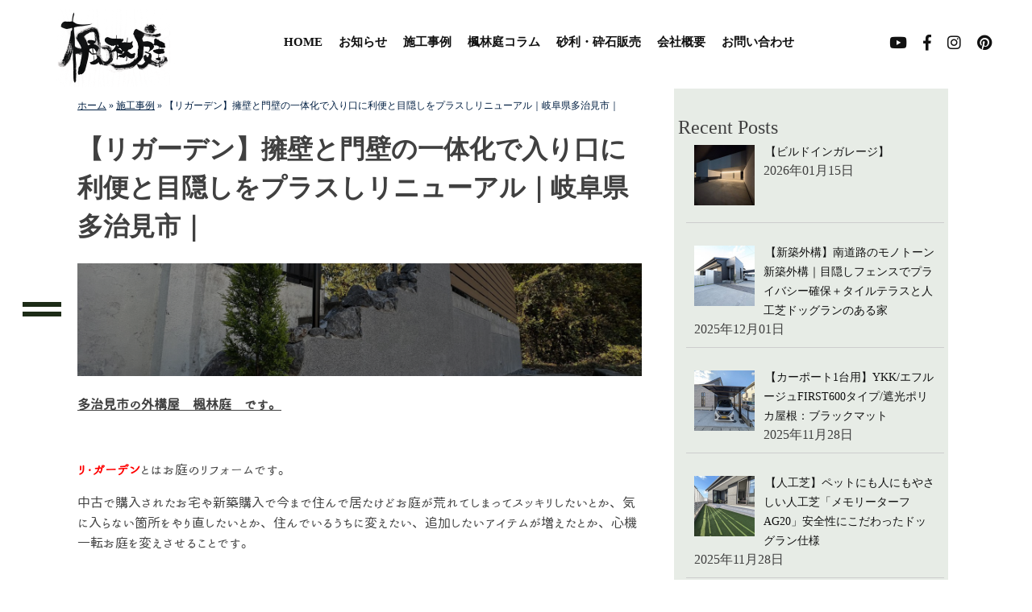

--- FILE ---
content_type: text/html; charset=UTF-8
request_url: https://fuurintei.com/works/33411
body_size: 59717
content:

<!doctype html>
<html lang="ja">

	<head>
		
    <meta name="format-detection" content="telephone=no">

		<meta charset="UTF-8">
		<meta name="viewport" content="width=device-width, initial-scale=1">
		<link rel="profile" href="https://gmpg.org/xfn/11">
<!--
		<link href="https://fonts.googleapis.com/css?family=Noto+Serif+JP:400,700&display=swap&subset=japanese"
			rel="stylesheet">
		-->
		<meta name='robots' content='index, follow, max-image-preview:large, max-snippet:-1, max-video-preview:-1' />

	<!-- This site is optimized with the Yoast SEO plugin v19.0 - https://yoast.com/wordpress/plugins/seo/ -->
	<link media="all" href="https://fuurintei.com/wp-content/cache/autoptimize/css/autoptimize_bad34adefacad21d35cff7f819ee5ffb.css" rel="stylesheet" /><title>【リガーデン】擁壁と門壁の一体化で入り口に利便と目隠しをプラスしリニューアル｜岐阜県多治見市｜ - 楓林庭｜多治見・土岐・瑞浪・可児のエクステリア外構工事</title>
	<link rel="canonical" href="https://fuurintei.com/works/33411" />
	<meta property="og:locale" content="ja_JP" />
	<meta property="og:type" content="article" />
	<meta property="og:title" content="【リガーデン】擁壁と門壁の一体化で入り口に利便と目隠しをプラスしリニューアル｜岐阜県多治見市｜ - 楓林庭｜多治見・土岐・瑞浪・可児のエクステリア外構工事" />
	<meta property="og:description" content="多治見市の外構屋　楓林庭　です。 &nbsp; リ・ガーデンとはお庭のリフォームです。 中古で購入されたお宅や新築購入で今まで住んで居たけどお庭が荒れてしまってスッキリしたいとか、気に入らない箇所をやり直したいとか、住ん [&hellip;]" />
	<meta property="og:url" content="https://fuurintei.com/works/33411" />
	<meta property="og:site_name" content="楓林庭｜多治見・土岐・瑞浪・可児のエクステリア外構工事" />
	<meta property="article:publisher" content="https://www.facebook.com/fuurintei" />
	<meta property="article:modified_time" content="2025-09-24T01:59:52+00:00" />
	<meta property="og:image" content="https://fuurintei.com/wp-content/uploads/2022/12/IMG_5765-scaled.jpg" />
	<meta property="og:image:width" content="2560" />
	<meta property="og:image:height" content="1920" />
	<meta property="og:image:type" content="image/jpeg" />
	<meta name="twitter:card" content="summary_large_image" />
	<script type="application/ld+json" class="yoast-schema-graph">{"@context":"https://schema.org","@graph":[{"@type":"WebSite","@id":"https://fuurintei.com/#website","url":"https://fuurintei.com/","name":"楓林庭｜多治見・土岐・瑞浪・可児のエクステリア外構工事","description":"多治見・土岐・瑞浪・可児のエクステリア外構工事","potentialAction":[{"@type":"SearchAction","target":{"@type":"EntryPoint","urlTemplate":"https://fuurintei.com/?s={search_term_string}"},"query-input":"required name=search_term_string"}],"inLanguage":"ja"},{"@type":"ImageObject","inLanguage":"ja","@id":"https://fuurintei.com/works/33411#primaryimage","url":"https://fuurintei.com/wp-content/uploads/2022/12/IMG_5765-scaled.jpg","contentUrl":"https://fuurintei.com/wp-content/uploads/2022/12/IMG_5765-scaled.jpg","width":2560,"height":1920},{"@type":"WebPage","@id":"https://fuurintei.com/works/33411#webpage","url":"https://fuurintei.com/works/33411","name":"【リガーデン】擁壁と門壁の一体化で入り口に利便と目隠しをプラスしリニューアル｜岐阜県多治見市｜ - 楓林庭｜多治見・土岐・瑞浪・可児のエクステリア外構工事","isPartOf":{"@id":"https://fuurintei.com/#website"},"primaryImageOfPage":{"@id":"https://fuurintei.com/works/33411#primaryimage"},"datePublished":"2023-11-22T04:29:08+00:00","dateModified":"2025-09-24T01:59:52+00:00","breadcrumb":{"@id":"https://fuurintei.com/works/33411#breadcrumb"},"inLanguage":"ja","potentialAction":[{"@type":"ReadAction","target":["https://fuurintei.com/works/33411"]}]},{"@type":"BreadcrumbList","@id":"https://fuurintei.com/works/33411#breadcrumb","itemListElement":[{"@type":"ListItem","position":1,"name":"ホーム","item":"https://fuurintei.com/"},{"@type":"ListItem","position":2,"name":"施工事例","item":"https://fuurintei.com/works"},{"@type":"ListItem","position":3,"name":"【リガーデン】擁壁と門壁の一体化で入り口に利便と目隠しをプラスしリニューアル｜岐阜県多治見市｜"}]}]}</script>
	<!-- / Yoast SEO plugin. -->


<link rel='dns-prefetch' href='//code.jquery.com' />
<link rel='dns-prefetch' href='//www.google.com' />
<link rel='dns-prefetch' href='//use.fontawesome.com' />
<link rel="alternate" type="application/rss+xml" title="楓林庭｜多治見・土岐・瑞浪・可児のエクステリア外構工事 &raquo; フィード" href="https://fuurintei.com/feed" />
<link rel="alternate" type="application/rss+xml" title="楓林庭｜多治見・土岐・瑞浪・可児のエクステリア外構工事 &raquo; コメントフィード" href="https://fuurintei.com/comments/feed" />

<link rel='stylesheet' id='tinyjpfont-default-font-css' href='https://fuurintei.com/wp-content/plugins/japanese-font-for-tinymce/default-font-css.php?fn=Noto+Sans+Japanese&#038;ver=6.4.7' media='all' />


















<link rel='stylesheet' id='fontawesome-css' href='https://use.fontawesome.com/releases/v5.2.0/css/all.css?ver=6.4.7' media='all' />




<script src="https://code.jquery.com/jquery-3.6.0.min.js?ver=3.6.0" id="jquery-js"></script>



<link rel="https://api.w.org/" href="https://fuurintei.com/wp-json/" /><link rel="EditURI" type="application/rsd+xml" title="RSD" href="https://fuurintei.com/xmlrpc.php?rsd" />
<meta name="generator" content="WordPress 6.4.7" />
<link rel='shortlink' href='https://fuurintei.com/?p=33411' />
<link rel="alternate" type="application/json+oembed" href="https://fuurintei.com/wp-json/oembed/1.0/embed?url=https%3A%2F%2Ffuurintei.com%2Fworks%2F33411" />
<link rel="alternate" type="text/xml+oembed" href="https://fuurintei.com/wp-json/oembed/1.0/embed?url=https%3A%2F%2Ffuurintei.com%2Fworks%2F33411&#038;format=xml" />
<!-- Global site tag (gtag.js) - Google Analytics -->
<script async src="https://www.googletagmanager.com/gtag/js?id=G-EWE53CFWVL"></script>

			
		<link rel="icon" href="https://fuurintei.com/wp-content/uploads/2022/02/cropped-icon-32x32.jpg" sizes="32x32" />
<link rel="icon" href="https://fuurintei.com/wp-content/uploads/2022/02/cropped-icon-192x192.jpg" sizes="192x192" />
<link rel="apple-touch-icon" href="https://fuurintei.com/wp-content/uploads/2022/02/cropped-icon-180x180.jpg" />
<meta name="msapplication-TileImage" content="https://fuurintei.com/wp-content/uploads/2022/02/cropped-icon-270x270.jpg" />
	</head>

	<body class="works-template-default single single-works postid-33411 wp-custom-logo">

		
				<div id="page" class="site">
			<a class="skip-link screen-reader-text"
				href="#primary">Skip to content</a>

			<header id="masthead" class="site-header">
				<div class="site-branding">
					<a href="https://fuurintei.com/" class="custom-logo-link" rel="home"><img width="300" height="200" src="https://fuurintei.com/wp-content/uploads/2022/02/logo-sm-300-200.png" class="custom-logo" alt="楓林庭｜多治見・土岐・瑞浪・可児のエクステリア外構工事" decoding="async" fetchpriority="high" /></a>					<p class="site-title"><a href="https://fuurintei.com/"
							rel="home">楓林庭｜多治見・土岐・瑞浪・可児のエクステリア外構工事</a></p>
										<p class="site-description">
						多治見・土岐・瑞浪・可児のエクステリア外構工事</p>
									</div><!-- .site-branding -->


				<nav id="site-navigation" class="main-navigation">
					<!--
			<button class="menu-toggle" aria-controls="primary-menu" aria-expanded="false">Primary Menu</button>
			-->
					<!--
					<button class="menu-toggle navicon-button x" aria-controls="primary-menu" aria-expanded="false">
					</button>
			-->

					<div class="menu-main_menu-container"><ul id="primary-menu" class="menu"><li id="menu-item-29391" class="menu-item menu-item-type-post_type menu-item-object-page menu-item-home menu-item-29391"><a href="https://fuurintei.com/">HOME</a></li>
<li id="menu-item-29390" class="menu-item menu-item-type-taxonomy menu-item-object-category menu-item-29390"><a href="https://fuurintei.com/category/news">お知らせ</a></li>
<li id="menu-item-30384" class="menu-item menu-item-type-post_type_archive menu-item-object-works menu-item-30384"><a href="https://fuurintei.com/works">施工事例</a></li>
<li id="menu-item-29393" class="menu-item menu-item-type-taxonomy menu-item-object-category menu-item-29393"><a href="https://fuurintei.com/category/blog">楓林庭コラム</a></li>
<li id="menu-item-29394" class="menu-item menu-item-type-post_type menu-item-object-page menu-item-29394"><a href="https://fuurintei.com/shop">砂利・砕石販売</a></li>
<li id="menu-item-29395" class="menu-item menu-item-type-post_type menu-item-object-page menu-item-29395"><a href="https://fuurintei.com/corporate">会社概要</a></li>
<li id="menu-item-29396" class="menu-item menu-item-type-post_type menu-item-object-page menu-item-29396"><a href="https://fuurintei.com/contact">お問い合わせ</a></li>
</ul></div>
				</nav><!-- #site-navigation -->


				<!-- drawer menu  -->
				<input type="checkbox" id="checkbox" class="checkbox sp">
				<label class="toggle sp" for="checkbox"><span></span></label>
				<label class="overlay sp" for="checkbox"></label>
				<nav id="menu" role="navigation" class="global_navi sp" itemscope
					itemtype="https://schema.org/SiteNavigationElement">
					<div class="menu-main_menu-container"><ul id="primary-menu" class="menu"><li class="menu-item menu-item-type-post_type menu-item-object-page menu-item-home menu-item-29391"><a href="https://fuurintei.com/">HOME</a></li>
<li class="menu-item menu-item-type-taxonomy menu-item-object-category menu-item-29390"><a href="https://fuurintei.com/category/news">お知らせ</a></li>
<li class="menu-item menu-item-type-post_type_archive menu-item-object-works menu-item-30384"><a href="https://fuurintei.com/works">施工事例</a></li>
<li class="menu-item menu-item-type-taxonomy menu-item-object-category menu-item-29393"><a href="https://fuurintei.com/category/blog">楓林庭コラム</a></li>
<li class="menu-item menu-item-type-post_type menu-item-object-page menu-item-29394"><a href="https://fuurintei.com/shop">砂利・砕石販売</a></li>
<li class="menu-item menu-item-type-post_type menu-item-object-page menu-item-29395"><a href="https://fuurintei.com/corporate">会社概要</a></li>
<li class="menu-item menu-item-type-post_type menu-item-object-page menu-item-29396"><a href="https://fuurintei.com/contact">お問い合わせ</a></li>
</ul></div>									</nav>


				<input type="checkbox" id="main-navigation-toggle" class="btn btn--close" title="Toggle main navigation" />
				<label for="main-navigation-toggle">
					<span></span>
				</label>

				<div class="right-navigation">
					<ul class="menu">
						<li>
							<a href="https://www.youtube.com/user/FUURINTEI">
								<i class="fab fa-youtube"></i>
							</a>
						</li>

						<li>
							<a href="https://www.facebook.com/fuurintei">
								<i class="fab fa-facebook-f"></i>
							</a>
						</li>

						<li>
							<a href="https://www.instagram.com/fuurintei">
								<i class="fab fa-instagram"></i>
							</a>
						</li>
						<li>
							<a href="https://www.pinterest.jp/fuurintei/">
								<i class="fab fa-pinterest"></i>
							</a>
						</li>
					</ul>
				</div>


				<nav id="main-navigation" class="nav-main">
					<div class="menu_inner">
						<div class="menu_left">
							<div class="menu_left_inner">
								<div class="menu_logo">
									<a href="/" class="link">
										<img src="https://fuurintei.com/wp-content/uploads/2022/02/logo-s.png" alt="楓林庭">
									</a>
								</div>
							</div>
						</div>
						<div class="menu_right">
							<div class="menu_right_inner">
								<div class="menu_main" style="padding-right: 272.117px;">
									<div class="menu_area">

									</div>
									<div class="menu_list">
									<div class="menu_list"><a href="/category/news" class="link">
											<p class="kerning ja0">お知らせ</p>
										</a>
									</div>
									<a href="/works/" class="link">
											<p class="kerning ja0">施工事例</p>
										</a>
									</div>
									<div class="menu_list">
										<a href="/category/blog/" class="link">
											<p class="kerning ja0">楓林庭コラム</p>
										</a>
									</div>
									<div class="menu_list">
										<a href="/shop/" class="link">
											<p class="kerning ja0">砂利・砕石販売</p>
										</a>
									</div>									
									<div class="menu_list">
										<a href="/corporate/" class="link">
											<p class="kerning ja0">会社概要</p>
										</a>
									</div>
									<div class="menu_list">
										<a href="/contact/" class="link">
											<p class="kerning ja0">お問い合わせ</p>
										</a>
									</div>
								</div>
							</div>
							<div class="menu_sns">
								<div>
									<a href="https://www.youtube.com/user/FUURINTEI" target="_blank">
										<i class="fab fa-youtube"></i>
									</a>
								</div>
								<div>
									<a href="https://www.facebook.com/fuurintei" target="_blank">
										<i class="fab fa-facebook-f"></i>
									</a>
								</div>
								<div>
									<a href="https://www.instagram.com/fuurintei" target="_blank">
										<i class="fab fa-instagram"></i>
									</a>
								</div>
							</div>
							<div>
								<a href="https://www.pinterest.jp/fuurintei/" target="_blank">
									<i class="fab fa-pinterest"></i>
								</a>
							</div>
						</div>
						<!--
							<div class="menu_sub">
								<div><a href="/" class="link">
										TEST
									</a>
								</div>
							</div>
					-->
					</div>
		</div>
		</div>
		</nav>



		<div class="right-navigation">
			<ul class="menu">
				<!--
						<li>
							<a class="toggle-search" data-toggle="global-search" aria-expanded="false" aria-controls="global-search">
								<i class="fas fa-search"></i>
							</a>
						</li>

						<li>
							<a class="">
								<i class="far fa-envelope"></i>
							</a>
						</li>
					-->
				<li>
					<a href="https://twitter.com/fuurintei" target="_blank">
						<i class="fab fa-twitter"></i>
					</a>
				</li>

				<li>
					<a href="https://www.facebook.com/fuurintei" target="_blank">
						<i class="fab fa-facebook-f"></i>
					</a>
				</li>

				<li>
					<a href="https://www.instagram.com/fuurintei" target="_blank">
						<i class="fab fa-instagram"></i>
					</a>
				</li>
				<li>
					<a href="https://www.pinterest.jp/fuurintei/" target="_blank">
						<i class="fab fa-pinterest"></i>
					</a>
				</li>

			</ul>
		</div>
		</header><!-- #masthead -->

<div class="post-wrapper">

	<main id="primary" class="site-main">

		<p id="breadcrumbs"><span><span><a href="https://fuurintei.com/">ホーム</a> &raquo; <span><a href="https://fuurintei.com/works">施工事例</a> &raquo; <span class="breadcrumb_last" aria-current="page">【リガーデン】擁壁と門壁の一体化で入り口に利便と目隠しをプラスしリニューアル｜岐阜県多治見市｜</span></span></span></span></p>
		
<article id="post-33411" class="post-33411 works type-works status-publish has-post-thumbnail hentry works_cat-regarden">
	<header class="entry-header">
		<h1 class="entry-title">【リガーデン】擁壁と門壁の一体化で入り口に利便と目隠しをプラスしリニューアル｜岐阜県多治見市｜</h1>
		
	</header><!-- .entry-header -->

	
			<div class="post-thumbnail">
				<img width="2560" height="1920" src="https://fuurintei.com/wp-content/uploads/2022/12/IMG_5765-scaled.jpg" class="attachment-post-thumbnail size-post-thumbnail wp-post-image" alt="" decoding="async" srcset="https://fuurintei.com/wp-content/uploads/2022/12/IMG_5765-scaled.jpg 2560w, https://fuurintei.com/wp-content/uploads/2022/12/IMG_5765-1000x750.jpg 1000w, https://fuurintei.com/wp-content/uploads/2022/12/IMG_5765-1024x768.jpg 1024w, https://fuurintei.com/wp-content/uploads/2022/12/IMG_5765-768x576.jpg 768w, https://fuurintei.com/wp-content/uploads/2022/12/IMG_5765-1536x1152.jpg 1536w, https://fuurintei.com/wp-content/uploads/2022/12/IMG_5765-2048x1536.jpg 2048w" sizes="(max-width: 2560px) 100vw, 2560px" />			</div><!-- .post-thumbnail -->

		
	<div class="entry-content">
		<p style="text-align: left;"><span style="text-decoration: underline;"><strong><span style="font-family: honokamaru;">多治見市の外構屋　楓林庭　です。</span></strong></span></p>
<p>&nbsp;</p>
<p style="text-align: left;"><span style="font-family: honokamaru;"><strong><span style="color: #ff0000;">リ・ガーデン</span></strong>とはお庭のリフォームです。</span></p>
<p style="text-align: left;"><span style="font-family: honokamaru;">中古で購入されたお宅や新築購入で今まで住んで居たけどお庭が荒れてしまってスッキリしたいとか、気に入らない箇所をやり直したいとか、住んでいるうちに変えたい、追加したいアイテムが増えたとか、心機一転お庭を変えさせることです。</span></p>
<p>&nbsp;</p>
<p style="text-align: center;"><span style="font-family: honokamaru; color: #ff99cc;">✿✿✿　Construction exaｍple　✿✿✿</span></p>
<p style="text-align: center;"><span style="font-family: honokamaru;"><strong><span style="color: #666699;">⇓</span></strong></span></p>
<p style="text-align: center;"><strong><span style="font-family: honokamaru;">今回は&#8230;【リガーデン】擁壁と門壁の一体化で入り口に利便と目隠しをプラスしリニューアル</span></strong></p>
<p>&nbsp;</p>
<p><span style="font-family: honokamaru;">日々、日常で使う箇所はどうしても土や風や雨にもさらされ汚れも蓄積して劣化もしていきます。どうせキレイにするなら利便性を兼ねたいし、今まで気になっていた箇所も改善したい。という事でリガーデンさせて頂きました。</span>  </p>
<p>&nbsp;</p>
<p><span style="font-family: honokamaru;"><strong>&#x2666;門壁＋土留め壁　Before</strong></span></p>
<p><span style="font-family: honokamaru;"><strong><img decoding="async" class="alignnone wp-image-32195 size-thumbnail" src="https://fuurintei.com/wp-content/uploads/2022/12/IMG_5510-300x300.jpg" alt="" width="300" height="300" srcset="https://fuurintei.com/wp-content/uploads/2022/12/IMG_5510-300x300.jpg 300w, https://fuurintei.com/wp-content/uploads/2022/12/IMG_5510-120x120.jpg 120w" sizes="(max-width: 300px) 100vw, 300px" /> <img decoding="async" class="alignnone wp-image-32193 size-thumbnail" src="https://fuurintei.com/wp-content/uploads/2022/12/IMG_5088-300x300.jpg" alt="" width="300" height="300" srcset="https://fuurintei.com/wp-content/uploads/2022/12/IMG_5088-300x300.jpg 300w, https://fuurintei.com/wp-content/uploads/2022/12/IMG_5088-120x120.jpg 120w" sizes="(max-width: 300px) 100vw, 300px" /></strong></span></p>
<p><span style="font-family: honokamaru;">元の白壁には蓄積した汚れがどうしても目立ちますし、フェンスからあふれる植栽も気になります。</span></p>
<p><span style="font-family: honokamaru;">↓</span>  </p>
<p>&nbsp;</p>
<p><span style="font-family: honokamaru;"><strong>&#x2666;門壁＋土留め壁　After</strong></span></p>
<p><span style="font-family: honokamaru;"><strong><img loading="lazy" decoding="async" class="alignnone wp-image-32163 size-thumbnail" src="https://fuurintei.com/wp-content/uploads/2022/12/IMG_4672-300x300.jpg" alt="" width="300" height="300" srcset="https://fuurintei.com/wp-content/uploads/2022/12/IMG_4672-300x300.jpg 300w, https://fuurintei.com/wp-content/uploads/2022/12/IMG_4672-120x120.jpg 120w" sizes="(max-width: 300px) 100vw, 300px" /> <img loading="lazy" decoding="async" class="alignnone wp-image-32173 size-thumbnail" src="https://fuurintei.com/wp-content/uploads/2022/12/IMG_4682-300x300.jpg" alt="" width="300" height="300" srcset="https://fuurintei.com/wp-content/uploads/2022/12/IMG_4682-300x300.jpg 300w, https://fuurintei.com/wp-content/uploads/2022/12/IMG_4682-120x120.jpg 120w" sizes="(max-width: 300px) 100vw, 300px" /></strong></span></p>
<p><span style="font-family: honokamaru;">汚れていた壁をキレイに蘇らせるのと、少しアレンジして門壁を一体化させアルミフェンスも目隠しフェンスに変更する事で外からの視線を気にせずお庭で過ごせる様になりました。</span> <span style="font-family: honokamaru;">庭の植栽もキレイに整え栗石や踏み石で風情をプラス。</span>    </p>
<p>&nbsp;</p>
<p><span style="font-family: honokamaru;"><strong>&#x2666;階段　Before</strong></span></p>
<p><img loading="lazy" decoding="async" class="alignnone wp-image-32194 size-thumbnail" src="https://fuurintei.com/wp-content/uploads/2022/12/IMG_5509-300x300.jpg" alt="" width="300" height="300" srcset="https://fuurintei.com/wp-content/uploads/2022/12/IMG_5509-300x300.jpg 300w, https://fuurintei.com/wp-content/uploads/2022/12/IMG_5509-120x120.jpg 120w" sizes="(max-width: 300px) 100vw, 300px" /></p>
<p><span style="font-family: honokamaru;">↓</span></p>
<p>&nbsp;</p>
<p><span style="font-family: honokamaru;"><strong>&#x2666;階段　After</strong></span></p>
<p><img loading="lazy" decoding="async" class="alignnone wp-image-32167 size-thumbnail" src="https://fuurintei.com/wp-content/uploads/2022/12/IMG_4676-300x300.jpg" alt="" width="300" height="300" srcset="https://fuurintei.com/wp-content/uploads/2022/12/IMG_4676-300x300.jpg 300w, https://fuurintei.com/wp-content/uploads/2022/12/IMG_4676-120x120.jpg 120w" sizes="(max-width: 300px) 100vw, 300px" /></p>
<p><span style="font-family: honokamaru;">階段は元の階段を半分ほど削って自転車を玄関先まで運べる様スロープを作成しスロープも栗石を脇に積んで少し遊びを取り入れました&#x1f6b2;</span>    </p>
<p>&nbsp;</p>
<p>&nbsp;</p>
<p><span style="font-family: honokamaru;"><strong>&#x2666;施工内容を追って紹介します</strong></span></p>
<p><img loading="lazy" decoding="async" class="alignnone size-large wp-image-32194" src="https://fuurintei.com/wp-content/uploads/2022/12/IMG_5509-768x1024.jpg" alt="" width="640" height="853" srcset="https://fuurintei.com/wp-content/uploads/2022/12/IMG_5509-768x1024.jpg 768w, https://fuurintei.com/wp-content/uploads/2022/12/IMG_5509-750x1000.jpg 750w, https://fuurintei.com/wp-content/uploads/2022/12/IMG_5509-1152x1536.jpg 1152w, https://fuurintei.com/wp-content/uploads/2022/12/IMG_5509-1536x2048.jpg 1536w, https://fuurintei.com/wp-content/uploads/2022/12/IMG_5509-scaled.jpg 1920w" sizes="(max-width: 640px) 100vw, 640px" /></p>
<p><img loading="lazy" decoding="async" class="alignnone size-large wp-image-32193" src="https://fuurintei.com/wp-content/uploads/2022/12/IMG_5088-1024x768.jpg" alt="" width="640" height="480" srcset="https://fuurintei.com/wp-content/uploads/2022/12/IMG_5088-1024x768.jpg 1024w, https://fuurintei.com/wp-content/uploads/2022/12/IMG_5088-1000x750.jpg 1000w, https://fuurintei.com/wp-content/uploads/2022/12/IMG_5088-768x576.jpg 768w, https://fuurintei.com/wp-content/uploads/2022/12/IMG_5088-1536x1152.jpg 1536w, https://fuurintei.com/wp-content/uploads/2022/12/IMG_5088-2048x1536.jpg 2048w" sizes="(max-width: 640px) 100vw, 640px" /></p>
<p><img loading="lazy" decoding="async" class="alignnone size-large wp-image-32192" src="https://fuurintei.com/wp-content/uploads/2022/12/IMG_5087-1024x768.jpg" alt="" width="640" height="480" srcset="https://fuurintei.com/wp-content/uploads/2022/12/IMG_5087-1024x768.jpg 1024w, https://fuurintei.com/wp-content/uploads/2022/12/IMG_5087-1000x750.jpg 1000w, https://fuurintei.com/wp-content/uploads/2022/12/IMG_5087-768x576.jpg 768w, https://fuurintei.com/wp-content/uploads/2022/12/IMG_5087-1536x1152.jpg 1536w, https://fuurintei.com/wp-content/uploads/2022/12/IMG_5087-2048x1536.jpg 2048w" sizes="(max-width: 640px) 100vw, 640px" /></p>
<p><img loading="lazy" decoding="async" class="alignnone size-large wp-image-32196" src="https://fuurintei.com/wp-content/uploads/2022/12/IMG_5596-768x1024.jpg" alt="" width="640" height="853" srcset="https://fuurintei.com/wp-content/uploads/2022/12/IMG_5596-768x1024.jpg 768w, https://fuurintei.com/wp-content/uploads/2022/12/IMG_5596-750x1000.jpg 750w, https://fuurintei.com/wp-content/uploads/2022/12/IMG_5596-1152x1536.jpg 1152w, https://fuurintei.com/wp-content/uploads/2022/12/IMG_5596-1536x2048.jpg 1536w, https://fuurintei.com/wp-content/uploads/2022/12/IMG_5596-scaled.jpg 1920w" sizes="(max-width: 640px) 100vw, 640px" /></p>
<p><span style="font-family: honokamaru;">土留め壁の上の方に積んであったコンクリートブロックはフェンスを新たに設置する為にも新しい化粧ブロックへ交換します。</span> <span style="font-family: honokamaru;">階段に沿って余分なコンクリートは削っていきます。</span>  </p>
<p>&nbsp;</p>
<p><img loading="lazy" decoding="async" class="alignnone size-large wp-image-32197" src="https://fuurintei.com/wp-content/uploads/2022/12/IMG_5636-768x1024.jpg" alt="" width="640" height="853" srcset="https://fuurintei.com/wp-content/uploads/2022/12/IMG_5636-768x1024.jpg 768w, https://fuurintei.com/wp-content/uploads/2022/12/IMG_5636-750x1000.jpg 750w, https://fuurintei.com/wp-content/uploads/2022/12/IMG_5636-1152x1536.jpg 1152w, https://fuurintei.com/wp-content/uploads/2022/12/IMG_5636-1536x2048.jpg 1536w, https://fuurintei.com/wp-content/uploads/2022/12/IMG_5636-scaled.jpg 1920w" sizes="(max-width: 640px) 100vw, 640px" /></p>
<p><img loading="lazy" decoding="async" class="alignnone size-large wp-image-32198" src="https://fuurintei.com/wp-content/uploads/2022/12/IMG_5639-768x1024.jpg" alt="" width="640" height="853" srcset="https://fuurintei.com/wp-content/uploads/2022/12/IMG_5639-768x1024.jpg 768w, https://fuurintei.com/wp-content/uploads/2022/12/IMG_5639-750x1000.jpg 750w, https://fuurintei.com/wp-content/uploads/2022/12/IMG_5639-1152x1536.jpg 1152w, https://fuurintei.com/wp-content/uploads/2022/12/IMG_5639-1536x2048.jpg 1536w, https://fuurintei.com/wp-content/uploads/2022/12/IMG_5639-scaled.jpg 1920w" sizes="(max-width: 640px) 100vw, 640px" /></p>
<p><img loading="lazy" decoding="async" class="alignnone size-large wp-image-32203" src="https://fuurintei.com/wp-content/uploads/2022/12/IMG_5655-768x1024.jpg" alt="" width="640" height="853" srcset="https://fuurintei.com/wp-content/uploads/2022/12/IMG_5655-768x1024.jpg 768w, https://fuurintei.com/wp-content/uploads/2022/12/IMG_5655-750x1000.jpg 750w, https://fuurintei.com/wp-content/uploads/2022/12/IMG_5655-1152x1536.jpg 1152w, https://fuurintei.com/wp-content/uploads/2022/12/IMG_5655-1536x2048.jpg 1536w, https://fuurintei.com/wp-content/uploads/2022/12/IMG_5655-scaled.jpg 1920w" sizes="(max-width: 640px) 100vw, 640px" /></p>
<p><img loading="lazy" decoding="async" class="alignnone size-large wp-image-32199" src="https://fuurintei.com/wp-content/uploads/2022/12/IMG_5640-768x1024.jpg" alt="" width="640" height="853" srcset="https://fuurintei.com/wp-content/uploads/2022/12/IMG_5640-768x1024.jpg 768w, https://fuurintei.com/wp-content/uploads/2022/12/IMG_5640-750x1000.jpg 750w, https://fuurintei.com/wp-content/uploads/2022/12/IMG_5640-1152x1536.jpg 1152w, https://fuurintei.com/wp-content/uploads/2022/12/IMG_5640-1536x2048.jpg 1536w, https://fuurintei.com/wp-content/uploads/2022/12/IMG_5640-scaled.jpg 1920w" sizes="(max-width: 640px) 100vw, 640px" /></p>
<p><img loading="lazy" decoding="async" class="alignnone size-large wp-image-32204" src="https://fuurintei.com/wp-content/uploads/2022/12/IMG_5659-768x1024.jpg" alt="" width="640" height="853" srcset="https://fuurintei.com/wp-content/uploads/2022/12/IMG_5659-768x1024.jpg 768w, https://fuurintei.com/wp-content/uploads/2022/12/IMG_5659-750x1000.jpg 750w, https://fuurintei.com/wp-content/uploads/2022/12/IMG_5659-1152x1536.jpg 1152w, https://fuurintei.com/wp-content/uploads/2022/12/IMG_5659-1536x2048.jpg 1536w, https://fuurintei.com/wp-content/uploads/2022/12/IMG_5659-scaled.jpg 1920w" sizes="(max-width: 640px) 100vw, 640px" /></p>
<p><img loading="lazy" decoding="async" class="alignnone size-large wp-image-32205" src="https://fuurintei.com/wp-content/uploads/2022/12/IMG_5660-768x1024.jpg" alt="" width="640" height="853" srcset="https://fuurintei.com/wp-content/uploads/2022/12/IMG_5660-768x1024.jpg 768w, https://fuurintei.com/wp-content/uploads/2022/12/IMG_5660-750x1000.jpg 750w, https://fuurintei.com/wp-content/uploads/2022/12/IMG_5660-1152x1536.jpg 1152w, https://fuurintei.com/wp-content/uploads/2022/12/IMG_5660-1536x2048.jpg 1536w, https://fuurintei.com/wp-content/uploads/2022/12/IMG_5660-scaled.jpg 1920w" sizes="(max-width: 640px) 100vw, 640px" /></p>
<p><span style="font-family: honokamaru;">壁には塗材としてオンリーワンから出ている「グラニットコートウォール」をローラーで塗布し、今後少しでも汚れの付きにくい壁へと変身させます。</span>  </p>
<p>&nbsp;</p>
<p><img loading="lazy" decoding="async" class="alignnone size-large wp-image-32207" src="https://fuurintei.com/wp-content/uploads/2022/12/IMG_5662-1024x768.jpg" alt="" width="640" height="480" srcset="https://fuurintei.com/wp-content/uploads/2022/12/IMG_5662-1024x768.jpg 1024w, https://fuurintei.com/wp-content/uploads/2022/12/IMG_5662-1000x750.jpg 1000w, https://fuurintei.com/wp-content/uploads/2022/12/IMG_5662-768x576.jpg 768w, https://fuurintei.com/wp-content/uploads/2022/12/IMG_5662-1536x1152.jpg 1536w, https://fuurintei.com/wp-content/uploads/2022/12/IMG_5662-2048x1536.jpg 2048w" sizes="(max-width: 640px) 100vw, 640px" /></p>
<p><img loading="lazy" decoding="async" class="alignnone size-large wp-image-32206" src="https://fuurintei.com/wp-content/uploads/2022/12/IMG_5661-1024x768.jpg" alt="" width="640" height="480" srcset="https://fuurintei.com/wp-content/uploads/2022/12/IMG_5661-1024x768.jpg 1024w, https://fuurintei.com/wp-content/uploads/2022/12/IMG_5661-1000x750.jpg 1000w, https://fuurintei.com/wp-content/uploads/2022/12/IMG_5661-768x576.jpg 768w, https://fuurintei.com/wp-content/uploads/2022/12/IMG_5661-1536x1152.jpg 1536w, https://fuurintei.com/wp-content/uploads/2022/12/IMG_5661-2048x1536.jpg 2048w" sizes="(max-width: 640px) 100vw, 640px" /></p>
<p><img loading="lazy" decoding="async" class="alignnone size-large wp-image-32209" src="https://fuurintei.com/wp-content/uploads/2022/12/IMG_5676-768x1024.jpg" alt="" width="640" height="853" srcset="https://fuurintei.com/wp-content/uploads/2022/12/IMG_5676-768x1024.jpg 768w, https://fuurintei.com/wp-content/uploads/2022/12/IMG_5676-750x1000.jpg 750w, https://fuurintei.com/wp-content/uploads/2022/12/IMG_5676.jpg 1108w" sizes="(max-width: 640px) 100vw, 640px" /></p>
<p><span style="font-family: honokamaru; font-size: 12px;">門壁｜オンリーワン／グラニットコートウォール　　ポスト｜YKK／エクステリアポストG3-1B</span></p>
<p>&nbsp;</p>
<p>  <img loading="lazy" decoding="async" class="alignnone wp-image-32170 size-large" src="https://fuurintei.com/wp-content/uploads/2022/12/IMG_4679-768x1024.jpg" alt="" width="640" height="853" srcset="https://fuurintei.com/wp-content/uploads/2022/12/IMG_4679-768x1024.jpg 768w, https://fuurintei.com/wp-content/uploads/2022/12/IMG_4679-750x1000.jpg 750w, https://fuurintei.com/wp-content/uploads/2022/12/IMG_4679-1152x1536.jpg 1152w, https://fuurintei.com/wp-content/uploads/2022/12/IMG_4679-1536x2048.jpg 1536w, https://fuurintei.com/wp-content/uploads/2022/12/IMG_4679-scaled.jpg 1920w" sizes="(max-width: 640px) 100vw, 640px" /></p>
<p><img loading="lazy" decoding="async" class="alignnone size-large wp-image-32178" src="https://fuurintei.com/wp-content/uploads/2022/12/IMG_4687-1024x768.jpg" alt="" width="640" height="480" srcset="https://fuurintei.com/wp-content/uploads/2022/12/IMG_4687-1024x768.jpg 1024w, https://fuurintei.com/wp-content/uploads/2022/12/IMG_4687-1000x750.jpg 1000w, https://fuurintei.com/wp-content/uploads/2022/12/IMG_4687-768x576.jpg 768w, https://fuurintei.com/wp-content/uploads/2022/12/IMG_4687-1536x1152.jpg 1536w, https://fuurintei.com/wp-content/uploads/2022/12/IMG_4687-2048x1536.jpg 2048w" sizes="(max-width: 640px) 100vw, 640px" /></p>
<p><span style="font-size: 12px; font-family: honokamaru;">手すり｜三協アルミ/エトラントU2型</span></p>
<p>  <img loading="lazy" decoding="async" class="alignnone size-large wp-image-32169" src="https://fuurintei.com/wp-content/uploads/2022/12/IMG_4678-768x1024.jpg" alt="" width="640" height="853" srcset="https://fuurintei.com/wp-content/uploads/2022/12/IMG_4678-768x1024.jpg 768w, https://fuurintei.com/wp-content/uploads/2022/12/IMG_4678-750x1000.jpg 750w, https://fuurintei.com/wp-content/uploads/2022/12/IMG_4678-1152x1536.jpg 1152w, https://fuurintei.com/wp-content/uploads/2022/12/IMG_4678-1536x2048.jpg 1536w, https://fuurintei.com/wp-content/uploads/2022/12/IMG_4678-scaled.jpg 1920w" sizes="(max-width: 640px) 100vw, 640px" /></p>
<p><span style="font-size: 12px; font-family: honokamaru;">栗石｜グレー色</span></p>
<p> <img loading="lazy" decoding="async" class="alignnone size-large wp-image-32168" src="https://fuurintei.com/wp-content/uploads/2022/12/IMG_4677-768x1024.jpg" alt="" width="640" height="853" srcset="https://fuurintei.com/wp-content/uploads/2022/12/IMG_4677-768x1024.jpg 768w, https://fuurintei.com/wp-content/uploads/2022/12/IMG_4677-750x1000.jpg 750w, https://fuurintei.com/wp-content/uploads/2022/12/IMG_4677-1152x1536.jpg 1152w, https://fuurintei.com/wp-content/uploads/2022/12/IMG_4677-1536x2048.jpg 1536w, https://fuurintei.com/wp-content/uploads/2022/12/IMG_4677-scaled.jpg 1920w" sizes="(max-width: 640px) 100vw, 640px" /></p>
<p> <img loading="lazy" decoding="async" class="alignnone size-large wp-image-32174" src="https://fuurintei.com/wp-content/uploads/2022/12/IMG_4683-768x1024.jpg" alt="" width="640" height="853" srcset="https://fuurintei.com/wp-content/uploads/2022/12/IMG_4683-768x1024.jpg 768w, https://fuurintei.com/wp-content/uploads/2022/12/IMG_4683-750x1000.jpg 750w, https://fuurintei.com/wp-content/uploads/2022/12/IMG_4683-1152x1536.jpg 1152w, https://fuurintei.com/wp-content/uploads/2022/12/IMG_4683-1536x2048.jpg 1536w, https://fuurintei.com/wp-content/uploads/2022/12/IMG_4683-scaled.jpg 1920w" sizes="(max-width: 640px) 100vw, 640px" /></p>
<p><img loading="lazy" decoding="async" class="alignnone size-large wp-image-32165" src="https://fuurintei.com/wp-content/uploads/2022/12/IMG_4674-1024x768.jpg" alt="" width="640" height="480" srcset="https://fuurintei.com/wp-content/uploads/2022/12/IMG_4674-1024x768.jpg 1024w, https://fuurintei.com/wp-content/uploads/2022/12/IMG_4674-1000x750.jpg 1000w, https://fuurintei.com/wp-content/uploads/2022/12/IMG_4674-768x576.jpg 768w, https://fuurintei.com/wp-content/uploads/2022/12/IMG_4674-1536x1152.jpg 1536w, https://fuurintei.com/wp-content/uploads/2022/12/IMG_4674-2048x1536.jpg 2048w" sizes="(max-width: 640px) 100vw, 640px" /></p>
<p><img loading="lazy" decoding="async" class="alignnone size-large wp-image-32166" src="https://fuurintei.com/wp-content/uploads/2022/12/IMG_4675-1024x768.jpg" alt="" width="640" height="480" srcset="https://fuurintei.com/wp-content/uploads/2022/12/IMG_4675-1024x768.jpg 1024w, https://fuurintei.com/wp-content/uploads/2022/12/IMG_4675-1000x750.jpg 1000w, https://fuurintei.com/wp-content/uploads/2022/12/IMG_4675-768x576.jpg 768w, https://fuurintei.com/wp-content/uploads/2022/12/IMG_4675-1536x1152.jpg 1536w, https://fuurintei.com/wp-content/uploads/2022/12/IMG_4675-2048x1536.jpg 2048w" sizes="(max-width: 640px) 100vw, 640px" /></p>
<p><span style="font-family: honokamaru; font-size: 12px;">フェンス｜エコモックフェンス／オリジナル／H1600</span>  </p>
<p><img loading="lazy" decoding="async" class="alignnone size-large wp-image-32173" src="https://fuurintei.com/wp-content/uploads/2022/12/IMG_4682-1024x768.jpg" alt="" width="640" height="480" srcset="https://fuurintei.com/wp-content/uploads/2022/12/IMG_4682-1024x768.jpg 1024w, https://fuurintei.com/wp-content/uploads/2022/12/IMG_4682-1000x750.jpg 1000w, https://fuurintei.com/wp-content/uploads/2022/12/IMG_4682-768x576.jpg 768w, https://fuurintei.com/wp-content/uploads/2022/12/IMG_4682-1536x1152.jpg 1536w, https://fuurintei.com/wp-content/uploads/2022/12/IMG_4682-2048x1536.jpg 2048w" sizes="(max-width: 640px) 100vw, 640px" /></p>
<p><img loading="lazy" decoding="async" class="alignnone size-large wp-image-32163" src="https://fuurintei.com/wp-content/uploads/2022/12/IMG_4672-1024x768.jpg" alt="" width="640" height="480" srcset="https://fuurintei.com/wp-content/uploads/2022/12/IMG_4672-1024x768.jpg 1024w, https://fuurintei.com/wp-content/uploads/2022/12/IMG_4672-1000x750.jpg 1000w, https://fuurintei.com/wp-content/uploads/2022/12/IMG_4672-768x576.jpg 768w, https://fuurintei.com/wp-content/uploads/2022/12/IMG_4672-1536x1152.jpg 1536w, https://fuurintei.com/wp-content/uploads/2022/12/IMG_4672-2048x1536.jpg 2048w" sizes="(max-width: 640px) 100vw, 640px" /></p>
<p><span style="font-family: honokamaru;">今回リガーデンさせて頂きましたお客様はお問合せ頂いた方でした。外構工事屋もたくさんある中お声がけいただいた事に感謝し精一杯お仕事させてもらいました。</span> <span style="font-family: honokamaru;">リガーデンしたことにより、前よりももっと家やお庭を好きになってもらえたらいいなと思います。</span>  </p>
<p>&nbsp;</p>
<p>&nbsp;</p>
<pre class="wp-block-code"><span style="font-family: 'comic sans ms', sans-serif;"><code><mark class="has-inline-color has-vivid-green-cyan-color" style="background-color: rgba(0, 0, 0, 0);">当社では、多治見・土岐・瑞浪エリアを中心にお客様の要望に寄り添ったご提案、外構・エクステリアに関するご相談を無料で承っていますのでお気軽にご相談ください</mark>
　
<strong><mark class="has-inline-color" style="background-color: rgba(0, 0, 0, 0); color: #058d06;">お電話でのお問い合わせ</mark></strong>
<mark class="has-inline-color" style="background-color: rgba(0, 0, 0, 0); color: #d808b2;"><a href="tel:0572435266"><strong>0572-43-5266</strong></a></mark><mark class="has-inline-color has-vivid-green-cyan-color" style="background-color: rgba(0, 0, 0, 0);">（9時－17時）</mark>

<strong><mark class="has-inline-color" style="background-color: rgba(0, 0, 0, 0); color: #069e0d;">メールまたはLINEでのお問い合わせは</mark></strong><a href="https://fuurintei.com/contact2"><mark class="has-inline-color" style="background-color: rgba(0, 0, 0, 0); color: #de0eb1;"><strong>こちら</strong></mark></a></code></span></pre>
<!-- /wp:code -->

<!-- wp:paragraph -->
<p>&nbsp;</p>
		
	</div><!-- .entry-content -->

	<footer class="entry-footer">
			</footer><!-- .entry-footer -->
</article><!-- #post-33411 -->

	<nav class="navigation post-navigation" aria-label="投稿">
		<h2 class="screen-reader-text">投稿ナビゲーション</h2>
		<div class="nav-links"><div class="nav-previous"><a href="https://fuurintei.com/works/33347" rel="prev"><span class="nav-subtitle">Previous:</span> <span class="nav-title">【リガーデン】中古物件の閉鎖的外構がセミオープン外構へ｜岐阜県瑞浪市｜</span></a></div><div class="nav-next"><a href="https://fuurintei.com/works/29301" rel="next"><span class="nav-subtitle">Next:</span> <span class="nav-title">【ウッドフェンス】やっぱり木が好き。木製フェンスの魅力とは？</span></a></div></div>
	</nav>
		  <h3>関連施工事例</h3>
  <div class="flex_relation">
      <!--ループ開始-->
        <div>
    <a href="https://fuurintei.com/works/36962" rel="bookmark">
        <img width="150" height="150" src="https://fuurintei.com/wp-content/uploads/2025/08/PXL_20250718_001806026-300x300.jpg" class="attachment-150x150 size-150x150 wp-post-image" alt="" decoding="async" loading="lazy" srcset="https://fuurintei.com/wp-content/uploads/2025/08/PXL_20250718_001806026-300x300.jpg 300w, https://fuurintei.com/wp-content/uploads/2025/08/PXL_20250718_001806026-120x120.jpg 120w" sizes="(max-width: 150px) 100vw, 150px" />        <h4>【リガーデン】趣味を思いっきり楽しめるお庭へ大変身！｜岐阜県多治見市｜</h4>
    </a>
    </div>
        <div>
    <a href="https://fuurintei.com/works/37750" rel="bookmark">
        <img width="150" height="150" src="https://fuurintei.com/wp-content/uploads/2021/05/IMG_9868-150x150.jpg" class="attachment-150x150 size-150x150 wp-post-image" alt="外構リフォーム　土岐市　駄知町" decoding="async" loading="lazy" srcset="https://fuurintei.com/wp-content/uploads/2021/05/IMG_9868-150x150.jpg 150w, https://fuurintei.com/wp-content/uploads/2021/05/IMG_9868-66x66.jpg 66w, https://fuurintei.com/wp-content/uploads/2021/05/IMG_9868-120x120.jpg 120w" sizes="(max-width: 150px) 100vw, 150px" />        <h4>【リガーデン】フェンスの色を変えるだけでこんなに違う？北欧ガーデン実例</h4>
    </a>
    </div>
        <div>
    <a href="https://fuurintei.com/works/34367" rel="bookmark">
        <img width="150" height="150" src="https://fuurintei.com/wp-content/uploads/2021/07/IMG_0032-1-150x150.jpg" class="attachment-150x150 size-150x150 wp-post-image" alt="リ．ガーデン　多治見 　楓林庭" decoding="async" loading="lazy" srcset="https://fuurintei.com/wp-content/uploads/2021/07/IMG_0032-1-150x150.jpg 150w, https://fuurintei.com/wp-content/uploads/2021/07/IMG_0032-1-66x66.jpg 66w, https://fuurintei.com/wp-content/uploads/2021/07/IMG_0032-1-120x120.jpg 120w" sizes="(max-width: 150px) 100vw, 150px" />        <h4>【リガーデン】中古購入されたお宅にテラスタイルデッキを増設｜岐阜県多治見市｜</h4>
    </a>
    </div>
        <div>
    <a href="https://fuurintei.com/works/35658" rel="bookmark">
        <img width="150" height="150" src="https://fuurintei.com/wp-content/uploads/2025/03/002-1-300x300.jpg" class="attachment-150x150 size-150x150 wp-post-image" alt="" decoding="async" loading="lazy" srcset="https://fuurintei.com/wp-content/uploads/2025/03/002-1-300x300.jpg 300w, https://fuurintei.com/wp-content/uploads/2025/03/002-1-120x120.jpg 120w" sizes="(max-width: 150px) 100vw, 150px" />        <h4>【リガーデン】カーポートバルコニー付２階建て一軒家｜岐阜県瑞浪市｜</h4>
    </a>
    </div>
        <div>
    <a href="https://fuurintei.com/works/37303" rel="bookmark">
        <img width="150" height="150" src="https://fuurintei.com/wp-content/uploads/2025/09/IMG_6858-300x300.jpg" class="attachment-150x150 size-150x150 wp-post-image" alt="" decoding="async" loading="lazy" srcset="https://fuurintei.com/wp-content/uploads/2025/09/IMG_6858-300x300.jpg 300w, https://fuurintei.com/wp-content/uploads/2025/09/IMG_6858-120x120.jpg 120w" sizes="(max-width: 150px) 100vw, 150px" />        <h4>【リガーデン】OPEN×WILD×GREEN ― カリフォルニア風×ガビオン</h4>
    </a>
    </div>
        <div>
    <a href="https://fuurintei.com/works/37070" rel="bookmark">
        <img width="150" height="150" src="https://fuurintei.com/wp-content/uploads/2025/08/IMG_5528-300x300.jpg" class="attachment-150x150 size-150x150 wp-post-image" alt="" decoding="async" loading="lazy" srcset="https://fuurintei.com/wp-content/uploads/2025/08/IMG_5528-300x300.jpg 300w, https://fuurintei.com/wp-content/uploads/2025/08/IMG_5528-120x120.jpg 120w" sizes="(max-width: 150px) 100vw, 150px" />        <h4>【リガーデン】築20年のリガーデン｜岐阜県多治見市｜</h4>
    </a>
    </div>
      </div>

	</main><!-- #main -->

		
<aside id="secondary" class="widget-area sidebar">
<section id="recent-posts-widget-with-thumbnails-2" class="widget recent-posts-widget-with-thumbnails">
<h2 class="widget-title">Recent Posts</h2>
<div id="rpwwt-recent-posts-widget-with-thumbnails-2" class="rpwwt-widget">
<ul>
		
		<li>
		<a class="img_lnk" href="https://fuurintei.com/works/37770" rel="bookmark">
				<img width="150" height="150" src="https://fuurintei.com/wp-content/uploads/2026/01/IMG_7463-300x300.jpg" class="attachment-150x150 size-150x150 wp-post-image" alt="" decoding="async" loading="lazy" srcset="https://fuurintei.com/wp-content/uploads/2026/01/IMG_7463-300x300.jpg 300w, https://fuurintei.com/wp-content/uploads/2026/01/IMG_7463-120x120.jpg 120w" sizes="(max-width: 150px) 100vw, 150px" />				<span class="rpwwt-post-title">【ビルドインガレージ】</span>
		</a>
		<div class="rpwwt-post-date">2026年01月15日</div>
		</li>
		
		<li>
		<a class="img_lnk" href="https://fuurintei.com/works/37724" rel="bookmark">
				<img width="150" height="150" src="https://fuurintei.com/wp-content/uploads/2025/12/PXL_20251111_063527008-300x300.jpg" class="attachment-150x150 size-150x150 wp-post-image" alt="" decoding="async" loading="lazy" srcset="https://fuurintei.com/wp-content/uploads/2025/12/PXL_20251111_063527008-300x300.jpg 300w, https://fuurintei.com/wp-content/uploads/2025/12/PXL_20251111_063527008-120x120.jpg 120w" sizes="(max-width: 150px) 100vw, 150px" />				<span class="rpwwt-post-title">【新築外構】南道路のモノトーン新築外構｜目隠しフェンスでプライバシー確保＋タイルテラスと人工芝ドッグランのある家</span>
		</a>
		<div class="rpwwt-post-date">2025年12月01日</div>
		</li>
		
		<li>
		<a class="img_lnk" href="https://fuurintei.com/works/37645" rel="bookmark">
				<img width="150" height="150" src="https://fuurintei.com/wp-content/uploads/2025/11/PXL_20251111_062402940-300x300.jpg" class="attachment-150x150 size-150x150 wp-post-image" alt="" decoding="async" loading="lazy" srcset="https://fuurintei.com/wp-content/uploads/2025/11/PXL_20251111_062402940-300x300.jpg 300w, https://fuurintei.com/wp-content/uploads/2025/11/PXL_20251111_062402940-120x120.jpg 120w" sizes="(max-width: 150px) 100vw, 150px" />				<span class="rpwwt-post-title">【カーポート1台用】YKK/エフルージュFIRST600タイプ/遮光ポリカ屋根：ブラックマット</span>
		</a>
		<div class="rpwwt-post-date">2025年11月28日</div>
		</li>
		
		<li>
		<a class="img_lnk" href="https://fuurintei.com/works/37660" rel="bookmark">
				<img width="150" height="150" src="https://fuurintei.com/wp-content/uploads/2025/11/PXL_20251111_055812116-300x300.jpg" class="attachment-150x150 size-150x150 wp-post-image" alt="" decoding="async" loading="lazy" srcset="https://fuurintei.com/wp-content/uploads/2025/11/PXL_20251111_055812116-300x300.jpg 300w, https://fuurintei.com/wp-content/uploads/2025/11/PXL_20251111_055812116-120x120.jpg 120w" sizes="(max-width: 150px) 100vw, 150px" />				<span class="rpwwt-post-title">【人工芝】ペットにも人にもやさしい人工芝「メモリーターフ AG20」安全性にこだわったドッグラン仕様</span>
		</a>
		<div class="rpwwt-post-date">2025年11月28日</div>
		</li>
		
		<li>
		<a class="img_lnk" href="https://fuurintei.com/works/37610" rel="bookmark">
				<img width="150" height="150" src="https://fuurintei.com/wp-content/uploads/2025/11/PXL_20251111_063604070-300x300.jpg" class="attachment-150x150 size-150x150 wp-post-image" alt="" decoding="async" loading="lazy" srcset="https://fuurintei.com/wp-content/uploads/2025/11/PXL_20251111_063604070-300x300.jpg 300w, https://fuurintei.com/wp-content/uploads/2025/11/PXL_20251111_063604070-120x120.jpg 120w" sizes="(max-width: 150px) 100vw, 150px" />				<span class="rpwwt-post-title">【三協アルミ／エルファード5型、YKK／シンプレオフェンスTS2】メーカー違いでも一体感◎ シルバー×横格子×縦格子フェンスの外構</span>
		</a>
		<div class="rpwwt-post-date">2025年11月26日</div>
		</li>
			</ul>
</div>
</section>
	<section id="custom-post-type-categories-3" class="widget widget_categories"><h2 class="widget-title">カテゴリー</h2>			<ul>
				<li class="cat-item cat-item-384"><a href="https://fuurintei.com/works_cat/exteria">新築外構</a>
</li>
	<li class="cat-item cat-item-389"><a href="https://fuurintei.com/works_cat/masonry">石積み／石畳み</a>
</li>
	<li class="cat-item cat-item-385"><a href="https://fuurintei.com/works_cat/car-space">カーポート／ガレージ／物置</a>
</li>
	<li class="cat-item cat-item-386"><a href="https://fuurintei.com/works_cat/fence">フェンス</a>
</li>
	<li class="cat-item cat-item-387 current-cat"><a aria-current="page" href="https://fuurintei.com/works_cat/regarden">リガーデン</a>
</li>
	<li class="cat-item cat-item-388"><a href="https://fuurintei.com/works_cat/grass">人工芝／天然芝</a>
</li>
			</ul>
			</section></aside><!-- #secondary -->
	</div>


<footer id="colophon" class="site-footer">

		<aside>
			<ul><section id="block-10" class="widget widget_block widget_media_image"><div class="wp-block-image">
<figure class="aligncenter size-full"><img loading="lazy" decoding="async" width="300" height="200" src="https://fuurintei.com/wp-content/uploads/2022/02/logo-white-300x200-1.png" alt="" class="wp-image-29533"/></figure></div></section><section id="block-6" class="widget widget_block"><p class="has-text-align-center has-white-color has-text-color"> F U U R I N T E I </p></section><section id="block-5" class="widget widget_block"><p class="has-text-align-center has-white-color has-text-color">0572(23)2058(代表)<br>OPEN 9:00 - 17:00(月 - 金)</p></section></ul>
			<ul><section id="nav_menu-2" class="widget widget_nav_menu"><h2 class="widget-title">コンテンツ</h2><div class="menu-main_menu-container"><ul id="menu-main_menu" class="menu"><li class="menu-item menu-item-type-post_type menu-item-object-page menu-item-home menu-item-29391"><a href="https://fuurintei.com/">HOME</a></li>
<li class="menu-item menu-item-type-taxonomy menu-item-object-category menu-item-29390"><a href="https://fuurintei.com/category/news">お知らせ</a></li>
<li class="menu-item menu-item-type-post_type_archive menu-item-object-works current-menu-item menu-item-30384"><a href="https://fuurintei.com/works" aria-current="page">施工事例</a></li>
<li class="menu-item menu-item-type-taxonomy menu-item-object-category menu-item-29393"><a href="https://fuurintei.com/category/blog">楓林庭コラム</a></li>
<li class="menu-item menu-item-type-post_type menu-item-object-page menu-item-29394"><a href="https://fuurintei.com/shop">砂利・砕石販売</a></li>
<li class="menu-item menu-item-type-post_type menu-item-object-page menu-item-29395"><a href="https://fuurintei.com/corporate">会社概要</a></li>
<li class="menu-item menu-item-type-post_type menu-item-object-page menu-item-29396"><a href="https://fuurintei.com/contact">お問い合わせ</a></li>
</ul></div></section></ul>
			<ul><section id="block-8" class="widget widget_block">
<h2 class="wp-block-heading">Follow Us</h2>
</section><section id="block-9" class="widget widget_block">
<ul class="wp-block-social-links is-layout-flex wp-block-social-links-is-layout-flex"><li class="wp-social-link wp-social-link-youtube  wp-block-social-link"><a href="https://www.youtube.com/user/FUURINTEI" class="wp-block-social-link-anchor"><svg width="24" height="24" viewBox="0 0 24 24" version="1.1" xmlns="http://www.w3.org/2000/svg" aria-hidden="true" focusable="false"><path d="M21.8,8.001c0,0-0.195-1.378-0.795-1.985c-0.76-0.797-1.613-0.801-2.004-0.847c-2.799-0.202-6.997-0.202-6.997-0.202 h-0.009c0,0-4.198,0-6.997,0.202C4.608,5.216,3.756,5.22,2.995,6.016C2.395,6.623,2.2,8.001,2.2,8.001S2,9.62,2,11.238v1.517 c0,1.618,0.2,3.237,0.2,3.237s0.195,1.378,0.795,1.985c0.761,0.797,1.76,0.771,2.205,0.855c1.6,0.153,6.8,0.201,6.8,0.201 s4.203-0.006,7.001-0.209c0.391-0.047,1.243-0.051,2.004-0.847c0.6-0.607,0.795-1.985,0.795-1.985s0.2-1.618,0.2-3.237v-1.517 C22,9.62,21.8,8.001,21.8,8.001z M9.935,14.594l-0.001-5.62l5.404,2.82L9.935,14.594z"></path></svg><span class="wp-block-social-link-label screen-reader-text">YouTube</span></a></li>

<li class="wp-social-link wp-social-link-facebook  wp-block-social-link"><a href="https://www.facebook.com/fuurintei" class="wp-block-social-link-anchor"><svg width="24" height="24" viewBox="0 0 24 24" version="1.1" xmlns="http://www.w3.org/2000/svg" aria-hidden="true" focusable="false"><path d="M12 2C6.5 2 2 6.5 2 12c0 5 3.7 9.1 8.4 9.9v-7H7.9V12h2.5V9.8c0-2.5 1.5-3.9 3.8-3.9 1.1 0 2.2.2 2.2.2v2.5h-1.3c-1.2 0-1.6.8-1.6 1.6V12h2.8l-.4 2.9h-2.3v7C18.3 21.1 22 17 22 12c0-5.5-4.5-10-10-10z"></path></svg><span class="wp-block-social-link-label screen-reader-text">Facebook</span></a></li>

<li class="wp-social-link wp-social-link-instagram  wp-block-social-link"><a href="https://www.instagram.com/fuurintei" class="wp-block-social-link-anchor"><svg width="24" height="24" viewBox="0 0 24 24" version="1.1" xmlns="http://www.w3.org/2000/svg" aria-hidden="true" focusable="false"><path d="M12,4.622c2.403,0,2.688,0.009,3.637,0.052c0.877,0.04,1.354,0.187,1.671,0.31c0.42,0.163,0.72,0.358,1.035,0.673 c0.315,0.315,0.51,0.615,0.673,1.035c0.123,0.317,0.27,0.794,0.31,1.671c0.043,0.949,0.052,1.234,0.052,3.637 s-0.009,2.688-0.052,3.637c-0.04,0.877-0.187,1.354-0.31,1.671c-0.163,0.42-0.358,0.72-0.673,1.035 c-0.315,0.315-0.615,0.51-1.035,0.673c-0.317,0.123-0.794,0.27-1.671,0.31c-0.949,0.043-1.233,0.052-3.637,0.052 s-2.688-0.009-3.637-0.052c-0.877-0.04-1.354-0.187-1.671-0.31c-0.42-0.163-0.72-0.358-1.035-0.673 c-0.315-0.315-0.51-0.615-0.673-1.035c-0.123-0.317-0.27-0.794-0.31-1.671C4.631,14.688,4.622,14.403,4.622,12 s0.009-2.688,0.052-3.637c0.04-0.877,0.187-1.354,0.31-1.671c0.163-0.42,0.358-0.72,0.673-1.035 c0.315-0.315,0.615-0.51,1.035-0.673c0.317-0.123,0.794-0.27,1.671-0.31C9.312,4.631,9.597,4.622,12,4.622 M12,3 C9.556,3,9.249,3.01,8.289,3.054C7.331,3.098,6.677,3.25,6.105,3.472C5.513,3.702,5.011,4.01,4.511,4.511 c-0.5,0.5-0.808,1.002-1.038,1.594C3.25,6.677,3.098,7.331,3.054,8.289C3.01,9.249,3,9.556,3,12c0,2.444,0.01,2.751,0.054,3.711 c0.044,0.958,0.196,1.612,0.418,2.185c0.23,0.592,0.538,1.094,1.038,1.594c0.5,0.5,1.002,0.808,1.594,1.038 c0.572,0.222,1.227,0.375,2.185,0.418C9.249,20.99,9.556,21,12,21s2.751-0.01,3.711-0.054c0.958-0.044,1.612-0.196,2.185-0.418 c0.592-0.23,1.094-0.538,1.594-1.038c0.5-0.5,0.808-1.002,1.038-1.594c0.222-0.572,0.375-1.227,0.418-2.185 C20.99,14.751,21,14.444,21,12s-0.01-2.751-0.054-3.711c-0.044-0.958-0.196-1.612-0.418-2.185c-0.23-0.592-0.538-1.094-1.038-1.594 c-0.5-0.5-1.002-0.808-1.594-1.038c-0.572-0.222-1.227-0.375-2.185-0.418C14.751,3.01,14.444,3,12,3L12,3z M12,7.378 c-2.552,0-4.622,2.069-4.622,4.622S9.448,16.622,12,16.622s4.622-2.069,4.622-4.622S14.552,7.378,12,7.378z M12,15 c-1.657,0-3-1.343-3-3s1.343-3,3-3s3,1.343,3,3S13.657,15,12,15z M16.804,6.116c-0.596,0-1.08,0.484-1.08,1.08 s0.484,1.08,1.08,1.08c0.596,0,1.08-0.484,1.08-1.08S17.401,6.116,16.804,6.116z"></path></svg><span class="wp-block-social-link-label screen-reader-text">Instagram</span></a></li>

<li class="wp-social-link wp-social-link-pinterest  wp-block-social-link"><a href="https://www.pinterest.jp/fuurintei/" class="wp-block-social-link-anchor"><svg width="24" height="24" viewBox="0 0 24 24" version="1.1" xmlns="http://www.w3.org/2000/svg" aria-hidden="true" focusable="false"><path d="M12.289,2C6.617,2,3.606,5.648,3.606,9.622c0,1.846,1.025,4.146,2.666,4.878c0.25,0.111,0.381,0.063,0.439-0.169 c0.044-0.175,0.267-1.029,0.365-1.428c0.032-0.128,0.017-0.237-0.091-0.362C6.445,11.911,6.01,10.75,6.01,9.668 c0-2.777,2.194-5.464,5.933-5.464c3.23,0,5.49,2.108,5.49,5.122c0,3.407-1.794,5.768-4.13,5.768c-1.291,0-2.257-1.021-1.948-2.277 c0.372-1.495,1.089-3.112,1.089-4.191c0-0.967-0.542-1.775-1.663-1.775c-1.319,0-2.379,1.309-2.379,3.059 c0,1.115,0.394,1.869,0.394,1.869s-1.302,5.279-1.54,6.261c-0.405,1.666,0.053,4.368,0.094,4.604 c0.021,0.126,0.167,0.169,0.25,0.063c0.129-0.165,1.699-2.419,2.142-4.051c0.158-0.59,0.817-2.995,0.817-2.995 c0.43,0.784,1.681,1.446,3.013,1.446c3.963,0,6.822-3.494,6.822-7.833C20.394,5.112,16.849,2,12.289,2"></path></svg><span class="wp-block-social-link-label screen-reader-text">Pinterest</span></a></li></ul>
</section><section id="nav_menu-4" class="widget widget_nav_menu"><h2 class="widget-title">お問い合わせ</h2><div class="menu-footer-contact-container"><ul id="menu-footer-contact" class="menu"><li id="menu-item-29408" class="menu-item menu-item-type-post_type menu-item-object-page menu-item-29408"><a href="https://fuurintei.com/contact">お問い合わせフォーム</a></li>
</ul></div></section></ul>
			<ul><section id="block-11" class="widget widget_block">
<h2 class="wp-block-heading">加盟店</h2>
</section><section id="block-12" class="widget widget_block widget_media_image">
<figure class="wp-block-image size-medium"><a href="https://sanvalentino.co.jp/"><img loading="lazy" decoding="async" width="300" height="169" src="https://fuurintei.com/wp-content/uploads/2022/02/c3d94da8486e831dcb7b7d9861052915-300x169.jpg" alt="" class="wp-image-29409" srcset="https://fuurintei.com/wp-content/uploads/2022/02/c3d94da8486e831dcb7b7d9861052915-300x169.jpg 300w, https://fuurintei.com/wp-content/uploads/2022/02/c3d94da8486e831dcb7b7d9861052915-768x432.jpg 768w, https://fuurintei.com/wp-content/uploads/2022/02/c3d94da8486e831dcb7b7d9861052915.jpg 1000w" sizes="(max-width: 300px) 100vw, 300px" /></a></figure>
</section><section id="block-13" class="widget widget_block">
<ul class="has-small-font-size"><li><a rel="noreferrer noopener" href="https://sanvalentino.co.jp/" target="_blank">オーダーガレージ　サンバレンティノ　加盟店</a></li></ul>
</section><section id="block-14" class="widget widget_block widget_media_image">
<figure class="wp-block-image size-full"><a href="https://niwasmile.st-grp.co.jp/shop/509"><img loading="lazy" decoding="async" width="233" height="80" src="https://fuurintei.com/wp-content/uploads/2022/02/bnr_233x80.jpg" alt="" class="wp-image-29410"/></a></figure>
</section><section id="block-15" class="widget widget_block">
<ul class="has-small-font-size"><li><a href="https://niwasmile.st-grp.co.jp/shop/509" target="_blank" rel="noreferrer noopener">三協アルミ（庭スマイルショップ）</a></li></ul>
</section></ul>

		</aside>

		<div class="site-info">
			<a href="https://wordpress.org/">
							</a>
			<!--
			<span class="sep"> | </span>
			-->
					</div><!-- .site-info -->
	</footer><!-- #colophon -->
</div><!-- #page -->







<script src="https://www.google.com/recaptcha/api.js?render=6LcVA8UgAAAAAFRY1rLsDZnBcQ9o4S14sKlf2nUm&amp;ver=3.0" id="google-recaptcha-js"></script>


<script src='https://stats.wp.com/e-202604.js' defer></script>
<script>
	_stq = window._stq || [];
	_stq.push([ 'view', {v:'ext',j:'1:10.6.2',blog:'182954443',post:'33411',tz:'9',srv:'fuurintei.com'} ]);
	_stq.push([ 'clickTrackerInit', '182954443', '33411' ]);
</script>

<script defer src="https://fuurintei.com/wp-content/cache/autoptimize/js/autoptimize_a1648f82fcaac24aff8e9bb2b2e8e4cd.js"></script></body>
</html>


--- FILE ---
content_type: text/html; charset=utf-8
request_url: https://www.google.com/recaptcha/api2/anchor?ar=1&k=6LcVA8UgAAAAAFRY1rLsDZnBcQ9o4S14sKlf2nUm&co=aHR0cHM6Ly9mdXVyaW50ZWkuY29tOjQ0Mw..&hl=en&v=PoyoqOPhxBO7pBk68S4YbpHZ&size=invisible&anchor-ms=20000&execute-ms=30000&cb=huzgnk5yi8uq
body_size: 49006
content:
<!DOCTYPE HTML><html dir="ltr" lang="en"><head><meta http-equiv="Content-Type" content="text/html; charset=UTF-8">
<meta http-equiv="X-UA-Compatible" content="IE=edge">
<title>reCAPTCHA</title>
<style type="text/css">
/* cyrillic-ext */
@font-face {
  font-family: 'Roboto';
  font-style: normal;
  font-weight: 400;
  font-stretch: 100%;
  src: url(//fonts.gstatic.com/s/roboto/v48/KFO7CnqEu92Fr1ME7kSn66aGLdTylUAMa3GUBHMdazTgWw.woff2) format('woff2');
  unicode-range: U+0460-052F, U+1C80-1C8A, U+20B4, U+2DE0-2DFF, U+A640-A69F, U+FE2E-FE2F;
}
/* cyrillic */
@font-face {
  font-family: 'Roboto';
  font-style: normal;
  font-weight: 400;
  font-stretch: 100%;
  src: url(//fonts.gstatic.com/s/roboto/v48/KFO7CnqEu92Fr1ME7kSn66aGLdTylUAMa3iUBHMdazTgWw.woff2) format('woff2');
  unicode-range: U+0301, U+0400-045F, U+0490-0491, U+04B0-04B1, U+2116;
}
/* greek-ext */
@font-face {
  font-family: 'Roboto';
  font-style: normal;
  font-weight: 400;
  font-stretch: 100%;
  src: url(//fonts.gstatic.com/s/roboto/v48/KFO7CnqEu92Fr1ME7kSn66aGLdTylUAMa3CUBHMdazTgWw.woff2) format('woff2');
  unicode-range: U+1F00-1FFF;
}
/* greek */
@font-face {
  font-family: 'Roboto';
  font-style: normal;
  font-weight: 400;
  font-stretch: 100%;
  src: url(//fonts.gstatic.com/s/roboto/v48/KFO7CnqEu92Fr1ME7kSn66aGLdTylUAMa3-UBHMdazTgWw.woff2) format('woff2');
  unicode-range: U+0370-0377, U+037A-037F, U+0384-038A, U+038C, U+038E-03A1, U+03A3-03FF;
}
/* math */
@font-face {
  font-family: 'Roboto';
  font-style: normal;
  font-weight: 400;
  font-stretch: 100%;
  src: url(//fonts.gstatic.com/s/roboto/v48/KFO7CnqEu92Fr1ME7kSn66aGLdTylUAMawCUBHMdazTgWw.woff2) format('woff2');
  unicode-range: U+0302-0303, U+0305, U+0307-0308, U+0310, U+0312, U+0315, U+031A, U+0326-0327, U+032C, U+032F-0330, U+0332-0333, U+0338, U+033A, U+0346, U+034D, U+0391-03A1, U+03A3-03A9, U+03B1-03C9, U+03D1, U+03D5-03D6, U+03F0-03F1, U+03F4-03F5, U+2016-2017, U+2034-2038, U+203C, U+2040, U+2043, U+2047, U+2050, U+2057, U+205F, U+2070-2071, U+2074-208E, U+2090-209C, U+20D0-20DC, U+20E1, U+20E5-20EF, U+2100-2112, U+2114-2115, U+2117-2121, U+2123-214F, U+2190, U+2192, U+2194-21AE, U+21B0-21E5, U+21F1-21F2, U+21F4-2211, U+2213-2214, U+2216-22FF, U+2308-230B, U+2310, U+2319, U+231C-2321, U+2336-237A, U+237C, U+2395, U+239B-23B7, U+23D0, U+23DC-23E1, U+2474-2475, U+25AF, U+25B3, U+25B7, U+25BD, U+25C1, U+25CA, U+25CC, U+25FB, U+266D-266F, U+27C0-27FF, U+2900-2AFF, U+2B0E-2B11, U+2B30-2B4C, U+2BFE, U+3030, U+FF5B, U+FF5D, U+1D400-1D7FF, U+1EE00-1EEFF;
}
/* symbols */
@font-face {
  font-family: 'Roboto';
  font-style: normal;
  font-weight: 400;
  font-stretch: 100%;
  src: url(//fonts.gstatic.com/s/roboto/v48/KFO7CnqEu92Fr1ME7kSn66aGLdTylUAMaxKUBHMdazTgWw.woff2) format('woff2');
  unicode-range: U+0001-000C, U+000E-001F, U+007F-009F, U+20DD-20E0, U+20E2-20E4, U+2150-218F, U+2190, U+2192, U+2194-2199, U+21AF, U+21E6-21F0, U+21F3, U+2218-2219, U+2299, U+22C4-22C6, U+2300-243F, U+2440-244A, U+2460-24FF, U+25A0-27BF, U+2800-28FF, U+2921-2922, U+2981, U+29BF, U+29EB, U+2B00-2BFF, U+4DC0-4DFF, U+FFF9-FFFB, U+10140-1018E, U+10190-1019C, U+101A0, U+101D0-101FD, U+102E0-102FB, U+10E60-10E7E, U+1D2C0-1D2D3, U+1D2E0-1D37F, U+1F000-1F0FF, U+1F100-1F1AD, U+1F1E6-1F1FF, U+1F30D-1F30F, U+1F315, U+1F31C, U+1F31E, U+1F320-1F32C, U+1F336, U+1F378, U+1F37D, U+1F382, U+1F393-1F39F, U+1F3A7-1F3A8, U+1F3AC-1F3AF, U+1F3C2, U+1F3C4-1F3C6, U+1F3CA-1F3CE, U+1F3D4-1F3E0, U+1F3ED, U+1F3F1-1F3F3, U+1F3F5-1F3F7, U+1F408, U+1F415, U+1F41F, U+1F426, U+1F43F, U+1F441-1F442, U+1F444, U+1F446-1F449, U+1F44C-1F44E, U+1F453, U+1F46A, U+1F47D, U+1F4A3, U+1F4B0, U+1F4B3, U+1F4B9, U+1F4BB, U+1F4BF, U+1F4C8-1F4CB, U+1F4D6, U+1F4DA, U+1F4DF, U+1F4E3-1F4E6, U+1F4EA-1F4ED, U+1F4F7, U+1F4F9-1F4FB, U+1F4FD-1F4FE, U+1F503, U+1F507-1F50B, U+1F50D, U+1F512-1F513, U+1F53E-1F54A, U+1F54F-1F5FA, U+1F610, U+1F650-1F67F, U+1F687, U+1F68D, U+1F691, U+1F694, U+1F698, U+1F6AD, U+1F6B2, U+1F6B9-1F6BA, U+1F6BC, U+1F6C6-1F6CF, U+1F6D3-1F6D7, U+1F6E0-1F6EA, U+1F6F0-1F6F3, U+1F6F7-1F6FC, U+1F700-1F7FF, U+1F800-1F80B, U+1F810-1F847, U+1F850-1F859, U+1F860-1F887, U+1F890-1F8AD, U+1F8B0-1F8BB, U+1F8C0-1F8C1, U+1F900-1F90B, U+1F93B, U+1F946, U+1F984, U+1F996, U+1F9E9, U+1FA00-1FA6F, U+1FA70-1FA7C, U+1FA80-1FA89, U+1FA8F-1FAC6, U+1FACE-1FADC, U+1FADF-1FAE9, U+1FAF0-1FAF8, U+1FB00-1FBFF;
}
/* vietnamese */
@font-face {
  font-family: 'Roboto';
  font-style: normal;
  font-weight: 400;
  font-stretch: 100%;
  src: url(//fonts.gstatic.com/s/roboto/v48/KFO7CnqEu92Fr1ME7kSn66aGLdTylUAMa3OUBHMdazTgWw.woff2) format('woff2');
  unicode-range: U+0102-0103, U+0110-0111, U+0128-0129, U+0168-0169, U+01A0-01A1, U+01AF-01B0, U+0300-0301, U+0303-0304, U+0308-0309, U+0323, U+0329, U+1EA0-1EF9, U+20AB;
}
/* latin-ext */
@font-face {
  font-family: 'Roboto';
  font-style: normal;
  font-weight: 400;
  font-stretch: 100%;
  src: url(//fonts.gstatic.com/s/roboto/v48/KFO7CnqEu92Fr1ME7kSn66aGLdTylUAMa3KUBHMdazTgWw.woff2) format('woff2');
  unicode-range: U+0100-02BA, U+02BD-02C5, U+02C7-02CC, U+02CE-02D7, U+02DD-02FF, U+0304, U+0308, U+0329, U+1D00-1DBF, U+1E00-1E9F, U+1EF2-1EFF, U+2020, U+20A0-20AB, U+20AD-20C0, U+2113, U+2C60-2C7F, U+A720-A7FF;
}
/* latin */
@font-face {
  font-family: 'Roboto';
  font-style: normal;
  font-weight: 400;
  font-stretch: 100%;
  src: url(//fonts.gstatic.com/s/roboto/v48/KFO7CnqEu92Fr1ME7kSn66aGLdTylUAMa3yUBHMdazQ.woff2) format('woff2');
  unicode-range: U+0000-00FF, U+0131, U+0152-0153, U+02BB-02BC, U+02C6, U+02DA, U+02DC, U+0304, U+0308, U+0329, U+2000-206F, U+20AC, U+2122, U+2191, U+2193, U+2212, U+2215, U+FEFF, U+FFFD;
}
/* cyrillic-ext */
@font-face {
  font-family: 'Roboto';
  font-style: normal;
  font-weight: 500;
  font-stretch: 100%;
  src: url(//fonts.gstatic.com/s/roboto/v48/KFO7CnqEu92Fr1ME7kSn66aGLdTylUAMa3GUBHMdazTgWw.woff2) format('woff2');
  unicode-range: U+0460-052F, U+1C80-1C8A, U+20B4, U+2DE0-2DFF, U+A640-A69F, U+FE2E-FE2F;
}
/* cyrillic */
@font-face {
  font-family: 'Roboto';
  font-style: normal;
  font-weight: 500;
  font-stretch: 100%;
  src: url(//fonts.gstatic.com/s/roboto/v48/KFO7CnqEu92Fr1ME7kSn66aGLdTylUAMa3iUBHMdazTgWw.woff2) format('woff2');
  unicode-range: U+0301, U+0400-045F, U+0490-0491, U+04B0-04B1, U+2116;
}
/* greek-ext */
@font-face {
  font-family: 'Roboto';
  font-style: normal;
  font-weight: 500;
  font-stretch: 100%;
  src: url(//fonts.gstatic.com/s/roboto/v48/KFO7CnqEu92Fr1ME7kSn66aGLdTylUAMa3CUBHMdazTgWw.woff2) format('woff2');
  unicode-range: U+1F00-1FFF;
}
/* greek */
@font-face {
  font-family: 'Roboto';
  font-style: normal;
  font-weight: 500;
  font-stretch: 100%;
  src: url(//fonts.gstatic.com/s/roboto/v48/KFO7CnqEu92Fr1ME7kSn66aGLdTylUAMa3-UBHMdazTgWw.woff2) format('woff2');
  unicode-range: U+0370-0377, U+037A-037F, U+0384-038A, U+038C, U+038E-03A1, U+03A3-03FF;
}
/* math */
@font-face {
  font-family: 'Roboto';
  font-style: normal;
  font-weight: 500;
  font-stretch: 100%;
  src: url(//fonts.gstatic.com/s/roboto/v48/KFO7CnqEu92Fr1ME7kSn66aGLdTylUAMawCUBHMdazTgWw.woff2) format('woff2');
  unicode-range: U+0302-0303, U+0305, U+0307-0308, U+0310, U+0312, U+0315, U+031A, U+0326-0327, U+032C, U+032F-0330, U+0332-0333, U+0338, U+033A, U+0346, U+034D, U+0391-03A1, U+03A3-03A9, U+03B1-03C9, U+03D1, U+03D5-03D6, U+03F0-03F1, U+03F4-03F5, U+2016-2017, U+2034-2038, U+203C, U+2040, U+2043, U+2047, U+2050, U+2057, U+205F, U+2070-2071, U+2074-208E, U+2090-209C, U+20D0-20DC, U+20E1, U+20E5-20EF, U+2100-2112, U+2114-2115, U+2117-2121, U+2123-214F, U+2190, U+2192, U+2194-21AE, U+21B0-21E5, U+21F1-21F2, U+21F4-2211, U+2213-2214, U+2216-22FF, U+2308-230B, U+2310, U+2319, U+231C-2321, U+2336-237A, U+237C, U+2395, U+239B-23B7, U+23D0, U+23DC-23E1, U+2474-2475, U+25AF, U+25B3, U+25B7, U+25BD, U+25C1, U+25CA, U+25CC, U+25FB, U+266D-266F, U+27C0-27FF, U+2900-2AFF, U+2B0E-2B11, U+2B30-2B4C, U+2BFE, U+3030, U+FF5B, U+FF5D, U+1D400-1D7FF, U+1EE00-1EEFF;
}
/* symbols */
@font-face {
  font-family: 'Roboto';
  font-style: normal;
  font-weight: 500;
  font-stretch: 100%;
  src: url(//fonts.gstatic.com/s/roboto/v48/KFO7CnqEu92Fr1ME7kSn66aGLdTylUAMaxKUBHMdazTgWw.woff2) format('woff2');
  unicode-range: U+0001-000C, U+000E-001F, U+007F-009F, U+20DD-20E0, U+20E2-20E4, U+2150-218F, U+2190, U+2192, U+2194-2199, U+21AF, U+21E6-21F0, U+21F3, U+2218-2219, U+2299, U+22C4-22C6, U+2300-243F, U+2440-244A, U+2460-24FF, U+25A0-27BF, U+2800-28FF, U+2921-2922, U+2981, U+29BF, U+29EB, U+2B00-2BFF, U+4DC0-4DFF, U+FFF9-FFFB, U+10140-1018E, U+10190-1019C, U+101A0, U+101D0-101FD, U+102E0-102FB, U+10E60-10E7E, U+1D2C0-1D2D3, U+1D2E0-1D37F, U+1F000-1F0FF, U+1F100-1F1AD, U+1F1E6-1F1FF, U+1F30D-1F30F, U+1F315, U+1F31C, U+1F31E, U+1F320-1F32C, U+1F336, U+1F378, U+1F37D, U+1F382, U+1F393-1F39F, U+1F3A7-1F3A8, U+1F3AC-1F3AF, U+1F3C2, U+1F3C4-1F3C6, U+1F3CA-1F3CE, U+1F3D4-1F3E0, U+1F3ED, U+1F3F1-1F3F3, U+1F3F5-1F3F7, U+1F408, U+1F415, U+1F41F, U+1F426, U+1F43F, U+1F441-1F442, U+1F444, U+1F446-1F449, U+1F44C-1F44E, U+1F453, U+1F46A, U+1F47D, U+1F4A3, U+1F4B0, U+1F4B3, U+1F4B9, U+1F4BB, U+1F4BF, U+1F4C8-1F4CB, U+1F4D6, U+1F4DA, U+1F4DF, U+1F4E3-1F4E6, U+1F4EA-1F4ED, U+1F4F7, U+1F4F9-1F4FB, U+1F4FD-1F4FE, U+1F503, U+1F507-1F50B, U+1F50D, U+1F512-1F513, U+1F53E-1F54A, U+1F54F-1F5FA, U+1F610, U+1F650-1F67F, U+1F687, U+1F68D, U+1F691, U+1F694, U+1F698, U+1F6AD, U+1F6B2, U+1F6B9-1F6BA, U+1F6BC, U+1F6C6-1F6CF, U+1F6D3-1F6D7, U+1F6E0-1F6EA, U+1F6F0-1F6F3, U+1F6F7-1F6FC, U+1F700-1F7FF, U+1F800-1F80B, U+1F810-1F847, U+1F850-1F859, U+1F860-1F887, U+1F890-1F8AD, U+1F8B0-1F8BB, U+1F8C0-1F8C1, U+1F900-1F90B, U+1F93B, U+1F946, U+1F984, U+1F996, U+1F9E9, U+1FA00-1FA6F, U+1FA70-1FA7C, U+1FA80-1FA89, U+1FA8F-1FAC6, U+1FACE-1FADC, U+1FADF-1FAE9, U+1FAF0-1FAF8, U+1FB00-1FBFF;
}
/* vietnamese */
@font-face {
  font-family: 'Roboto';
  font-style: normal;
  font-weight: 500;
  font-stretch: 100%;
  src: url(//fonts.gstatic.com/s/roboto/v48/KFO7CnqEu92Fr1ME7kSn66aGLdTylUAMa3OUBHMdazTgWw.woff2) format('woff2');
  unicode-range: U+0102-0103, U+0110-0111, U+0128-0129, U+0168-0169, U+01A0-01A1, U+01AF-01B0, U+0300-0301, U+0303-0304, U+0308-0309, U+0323, U+0329, U+1EA0-1EF9, U+20AB;
}
/* latin-ext */
@font-face {
  font-family: 'Roboto';
  font-style: normal;
  font-weight: 500;
  font-stretch: 100%;
  src: url(//fonts.gstatic.com/s/roboto/v48/KFO7CnqEu92Fr1ME7kSn66aGLdTylUAMa3KUBHMdazTgWw.woff2) format('woff2');
  unicode-range: U+0100-02BA, U+02BD-02C5, U+02C7-02CC, U+02CE-02D7, U+02DD-02FF, U+0304, U+0308, U+0329, U+1D00-1DBF, U+1E00-1E9F, U+1EF2-1EFF, U+2020, U+20A0-20AB, U+20AD-20C0, U+2113, U+2C60-2C7F, U+A720-A7FF;
}
/* latin */
@font-face {
  font-family: 'Roboto';
  font-style: normal;
  font-weight: 500;
  font-stretch: 100%;
  src: url(//fonts.gstatic.com/s/roboto/v48/KFO7CnqEu92Fr1ME7kSn66aGLdTylUAMa3yUBHMdazQ.woff2) format('woff2');
  unicode-range: U+0000-00FF, U+0131, U+0152-0153, U+02BB-02BC, U+02C6, U+02DA, U+02DC, U+0304, U+0308, U+0329, U+2000-206F, U+20AC, U+2122, U+2191, U+2193, U+2212, U+2215, U+FEFF, U+FFFD;
}
/* cyrillic-ext */
@font-face {
  font-family: 'Roboto';
  font-style: normal;
  font-weight: 900;
  font-stretch: 100%;
  src: url(//fonts.gstatic.com/s/roboto/v48/KFO7CnqEu92Fr1ME7kSn66aGLdTylUAMa3GUBHMdazTgWw.woff2) format('woff2');
  unicode-range: U+0460-052F, U+1C80-1C8A, U+20B4, U+2DE0-2DFF, U+A640-A69F, U+FE2E-FE2F;
}
/* cyrillic */
@font-face {
  font-family: 'Roboto';
  font-style: normal;
  font-weight: 900;
  font-stretch: 100%;
  src: url(//fonts.gstatic.com/s/roboto/v48/KFO7CnqEu92Fr1ME7kSn66aGLdTylUAMa3iUBHMdazTgWw.woff2) format('woff2');
  unicode-range: U+0301, U+0400-045F, U+0490-0491, U+04B0-04B1, U+2116;
}
/* greek-ext */
@font-face {
  font-family: 'Roboto';
  font-style: normal;
  font-weight: 900;
  font-stretch: 100%;
  src: url(//fonts.gstatic.com/s/roboto/v48/KFO7CnqEu92Fr1ME7kSn66aGLdTylUAMa3CUBHMdazTgWw.woff2) format('woff2');
  unicode-range: U+1F00-1FFF;
}
/* greek */
@font-face {
  font-family: 'Roboto';
  font-style: normal;
  font-weight: 900;
  font-stretch: 100%;
  src: url(//fonts.gstatic.com/s/roboto/v48/KFO7CnqEu92Fr1ME7kSn66aGLdTylUAMa3-UBHMdazTgWw.woff2) format('woff2');
  unicode-range: U+0370-0377, U+037A-037F, U+0384-038A, U+038C, U+038E-03A1, U+03A3-03FF;
}
/* math */
@font-face {
  font-family: 'Roboto';
  font-style: normal;
  font-weight: 900;
  font-stretch: 100%;
  src: url(//fonts.gstatic.com/s/roboto/v48/KFO7CnqEu92Fr1ME7kSn66aGLdTylUAMawCUBHMdazTgWw.woff2) format('woff2');
  unicode-range: U+0302-0303, U+0305, U+0307-0308, U+0310, U+0312, U+0315, U+031A, U+0326-0327, U+032C, U+032F-0330, U+0332-0333, U+0338, U+033A, U+0346, U+034D, U+0391-03A1, U+03A3-03A9, U+03B1-03C9, U+03D1, U+03D5-03D6, U+03F0-03F1, U+03F4-03F5, U+2016-2017, U+2034-2038, U+203C, U+2040, U+2043, U+2047, U+2050, U+2057, U+205F, U+2070-2071, U+2074-208E, U+2090-209C, U+20D0-20DC, U+20E1, U+20E5-20EF, U+2100-2112, U+2114-2115, U+2117-2121, U+2123-214F, U+2190, U+2192, U+2194-21AE, U+21B0-21E5, U+21F1-21F2, U+21F4-2211, U+2213-2214, U+2216-22FF, U+2308-230B, U+2310, U+2319, U+231C-2321, U+2336-237A, U+237C, U+2395, U+239B-23B7, U+23D0, U+23DC-23E1, U+2474-2475, U+25AF, U+25B3, U+25B7, U+25BD, U+25C1, U+25CA, U+25CC, U+25FB, U+266D-266F, U+27C0-27FF, U+2900-2AFF, U+2B0E-2B11, U+2B30-2B4C, U+2BFE, U+3030, U+FF5B, U+FF5D, U+1D400-1D7FF, U+1EE00-1EEFF;
}
/* symbols */
@font-face {
  font-family: 'Roboto';
  font-style: normal;
  font-weight: 900;
  font-stretch: 100%;
  src: url(//fonts.gstatic.com/s/roboto/v48/KFO7CnqEu92Fr1ME7kSn66aGLdTylUAMaxKUBHMdazTgWw.woff2) format('woff2');
  unicode-range: U+0001-000C, U+000E-001F, U+007F-009F, U+20DD-20E0, U+20E2-20E4, U+2150-218F, U+2190, U+2192, U+2194-2199, U+21AF, U+21E6-21F0, U+21F3, U+2218-2219, U+2299, U+22C4-22C6, U+2300-243F, U+2440-244A, U+2460-24FF, U+25A0-27BF, U+2800-28FF, U+2921-2922, U+2981, U+29BF, U+29EB, U+2B00-2BFF, U+4DC0-4DFF, U+FFF9-FFFB, U+10140-1018E, U+10190-1019C, U+101A0, U+101D0-101FD, U+102E0-102FB, U+10E60-10E7E, U+1D2C0-1D2D3, U+1D2E0-1D37F, U+1F000-1F0FF, U+1F100-1F1AD, U+1F1E6-1F1FF, U+1F30D-1F30F, U+1F315, U+1F31C, U+1F31E, U+1F320-1F32C, U+1F336, U+1F378, U+1F37D, U+1F382, U+1F393-1F39F, U+1F3A7-1F3A8, U+1F3AC-1F3AF, U+1F3C2, U+1F3C4-1F3C6, U+1F3CA-1F3CE, U+1F3D4-1F3E0, U+1F3ED, U+1F3F1-1F3F3, U+1F3F5-1F3F7, U+1F408, U+1F415, U+1F41F, U+1F426, U+1F43F, U+1F441-1F442, U+1F444, U+1F446-1F449, U+1F44C-1F44E, U+1F453, U+1F46A, U+1F47D, U+1F4A3, U+1F4B0, U+1F4B3, U+1F4B9, U+1F4BB, U+1F4BF, U+1F4C8-1F4CB, U+1F4D6, U+1F4DA, U+1F4DF, U+1F4E3-1F4E6, U+1F4EA-1F4ED, U+1F4F7, U+1F4F9-1F4FB, U+1F4FD-1F4FE, U+1F503, U+1F507-1F50B, U+1F50D, U+1F512-1F513, U+1F53E-1F54A, U+1F54F-1F5FA, U+1F610, U+1F650-1F67F, U+1F687, U+1F68D, U+1F691, U+1F694, U+1F698, U+1F6AD, U+1F6B2, U+1F6B9-1F6BA, U+1F6BC, U+1F6C6-1F6CF, U+1F6D3-1F6D7, U+1F6E0-1F6EA, U+1F6F0-1F6F3, U+1F6F7-1F6FC, U+1F700-1F7FF, U+1F800-1F80B, U+1F810-1F847, U+1F850-1F859, U+1F860-1F887, U+1F890-1F8AD, U+1F8B0-1F8BB, U+1F8C0-1F8C1, U+1F900-1F90B, U+1F93B, U+1F946, U+1F984, U+1F996, U+1F9E9, U+1FA00-1FA6F, U+1FA70-1FA7C, U+1FA80-1FA89, U+1FA8F-1FAC6, U+1FACE-1FADC, U+1FADF-1FAE9, U+1FAF0-1FAF8, U+1FB00-1FBFF;
}
/* vietnamese */
@font-face {
  font-family: 'Roboto';
  font-style: normal;
  font-weight: 900;
  font-stretch: 100%;
  src: url(//fonts.gstatic.com/s/roboto/v48/KFO7CnqEu92Fr1ME7kSn66aGLdTylUAMa3OUBHMdazTgWw.woff2) format('woff2');
  unicode-range: U+0102-0103, U+0110-0111, U+0128-0129, U+0168-0169, U+01A0-01A1, U+01AF-01B0, U+0300-0301, U+0303-0304, U+0308-0309, U+0323, U+0329, U+1EA0-1EF9, U+20AB;
}
/* latin-ext */
@font-face {
  font-family: 'Roboto';
  font-style: normal;
  font-weight: 900;
  font-stretch: 100%;
  src: url(//fonts.gstatic.com/s/roboto/v48/KFO7CnqEu92Fr1ME7kSn66aGLdTylUAMa3KUBHMdazTgWw.woff2) format('woff2');
  unicode-range: U+0100-02BA, U+02BD-02C5, U+02C7-02CC, U+02CE-02D7, U+02DD-02FF, U+0304, U+0308, U+0329, U+1D00-1DBF, U+1E00-1E9F, U+1EF2-1EFF, U+2020, U+20A0-20AB, U+20AD-20C0, U+2113, U+2C60-2C7F, U+A720-A7FF;
}
/* latin */
@font-face {
  font-family: 'Roboto';
  font-style: normal;
  font-weight: 900;
  font-stretch: 100%;
  src: url(//fonts.gstatic.com/s/roboto/v48/KFO7CnqEu92Fr1ME7kSn66aGLdTylUAMa3yUBHMdazQ.woff2) format('woff2');
  unicode-range: U+0000-00FF, U+0131, U+0152-0153, U+02BB-02BC, U+02C6, U+02DA, U+02DC, U+0304, U+0308, U+0329, U+2000-206F, U+20AC, U+2122, U+2191, U+2193, U+2212, U+2215, U+FEFF, U+FFFD;
}

</style>
<link rel="stylesheet" type="text/css" href="https://www.gstatic.com/recaptcha/releases/PoyoqOPhxBO7pBk68S4YbpHZ/styles__ltr.css">
<script nonce="UVcWEoCgVdBImDLaPFkDpQ" type="text/javascript">window['__recaptcha_api'] = 'https://www.google.com/recaptcha/api2/';</script>
<script type="text/javascript" src="https://www.gstatic.com/recaptcha/releases/PoyoqOPhxBO7pBk68S4YbpHZ/recaptcha__en.js" nonce="UVcWEoCgVdBImDLaPFkDpQ">
      
    </script></head>
<body><div id="rc-anchor-alert" class="rc-anchor-alert"></div>
<input type="hidden" id="recaptcha-token" value="[base64]">
<script type="text/javascript" nonce="UVcWEoCgVdBImDLaPFkDpQ">
      recaptcha.anchor.Main.init("[\x22ainput\x22,[\x22bgdata\x22,\x22\x22,\[base64]/[base64]/MjU1Ong/[base64]/[base64]/[base64]/[base64]/[base64]/[base64]/[base64]/[base64]/[base64]/[base64]/[base64]/[base64]/[base64]/[base64]/[base64]\\u003d\x22,\[base64]\x22,\x22QcORL8OCLcKvDyLCtsOdXFt9JyBDwpRyBBF6JsKOwoJLUhZOw7sGw7vCqzzDuFFYwqJObzrCl8KJwrE/GsO1woohwrzDvE3CswNUPVfCssK0C8OyIHrDqFPDkC02w7/Cukp2J8K6wrN8XAjDiMOowovDmcOkw7DCpMOSVcOAHMKPa8O5ZMOBwp5EYMKSdSwIwonDpGrDuMKtb8OLw7gDaMOlT8Oow4hEw70fwq/CncKbUTDDuzbCoB4WwqTCrFXCrsOxVMOGwqsfVcKmGSZbw5AMdMOOGiAWZm1bwr3ClMKww7nDk08WR8KSwpF3IUTDgB4NVMO/YMKVwp98wrtcw6FywrzDqcKbBcOdT8KxwqrDn1nDmEoAwqPCqMKLO8OcRsOdb8O7QcOFKsKASsORIzFSaMOnOAtYPkM/[base64]/[base64]/esKlIkbCmxrDsEoeUMKfTVrCmxJkEMKnOsKNw4jCkQTDqEwtwqEEwrB7w7Nkw73DpsO1w6/Du8KvfBfDvzA2U0RrFxINwrpfwokKwpdGw5tEBB7CtiTCtcK0wostw5liw4fCokQAw4bCixnDm8Kaw6bCrkrDqTbCgsOdFR1tM8OHw7dTwqjCtcO2wpEtwrZEw5sxSMOkwo/[base64]/RRVteEDDvsOzD8O/PGwyw7xbw4vDtToMw6HDlsK+wpE+w5ogakQpDjhwwpphwqjCv2U7YcKjw6rCrRU2ey/DqBd8McKmbMORXBXDrsOWwrU6E8KnGDJTw4s1w7nDjMOXMhLDqWXDhcKhP2Aiw5DCgcKbw6XCiMO4wrzClnwzwrbCsy3CncO/LFBhbwwmwq7DisOPw6bCi8Kgw78Da19zcn0kwrbCuW7DmHLCiMOww6nDqMKpHlTCgkDClsOmw6/Dp8Krw4YHPTHCrCRLJALCmsOdI0/CoXvCusOZwp3CkHALenJywrnDhVPCoDpxKX1yw5LDmgZicS5jBcKDKMOSMDPDpsKyF8OOw4cfSlI/wqrCu8OTCsK6ByUaOsOtwrfCuy7CkX8XwoHDv8O3wqnCosO/w7bCscK6wrsNwoXCrMKtFcKUwr/Ciz9WwpAJeFjCh8KSw5XDu8KKGMOwZVrDtMOUTCLDv3LDksKrw5YDJ8Kmw6nDt3jCt8OcYyxcF8KWcsOXwr7Dk8KOwqU6wp/[base64]/CoVDCvcOBwpzDn8K2E8K0RX1lwprCgg4uGsOsw6DClxEacF3Doz1Mwr8tOMOuHG/Dh8OmVcOibydjMlAQMsK3OhPCrcKrw4sfFyMdw4HCvxNMwpbDicKKSGQ6NAdhw41tw7TCkMOCw5XDlxPDtcODKsOhwpbCkBPDvn7DtCEdbcO1SB3Dj8KtY8OnwrRIwrbCpwPCjcKDwrNmw71uwo7DmGBmbcKCHn8Owqlewp0wwp/CrhIMQ8KBwqZvwovDhMOlw7XCkzFhLVrDhMKywq8/w7DCrQFFWsOYIMK5w4dRw5odYgfCuMOpw7XDpxB0woLChWQbwrbDrxIdw7vDn0d1w4JAcCPDrnTDlcK8w5HCicKewrkKw4LCpcKdCF3DhsKIacKawpNawrQxw6/CujcuwpYuwqTDvQpMw4bDg8Obwo9tfwrDt1Yew47CoWfDnVbCo8O5JsKzSMKhwqnCh8KMwqHChMKkCcKwwq/Dm8Kaw4VLw5Z7RgwATEEJdMOhchzDj8KiVMKnw49XLwNawpx4MsOXIcKGT8Okw5MewpdRM8OIwolJF8Ksw78Yw71FScKNWMOMP8OCOE5JwpTCr1HDjcKewprDpcKMecK6ZFA+OnENaHdxwqMzD1fDt8Oawq0dL0oMw548AG3Cj8OUw67CkEfDqsO6UsOYLMK/wok0XsOmfw8pQEgJWBXDnyLDr8KCV8KPw5DCm8KAex7CpsKNYQfDnMKDAxkMOsOnWMKuwqvDkzzDoMKbw4PDgcOMwr7DgVplBTkuwqs7Ug/[base64]/w73DpcOZP04RYAvDkcOlwrh1dMKAwqHDkcOUJsKRVMOPNsK2HHDCrcK7wpbDhcOPJw4WS2vCiXpAwo3CpwDCkcOxNMOoI8OIT1tyDMKgwqPDpMOhw7cQDMOpZ8K/WcOINsK1wpBFwrsAw7fCjWQzwq7Dtn1LwovCoBpRw4nDoTNaUiZaXMKaw4cQEsKUL8OJaMO4DcKjF2sww5d/Fj7CnsOvwoTDlT3Dq2gfwqEDN8OWfcKkwoTCsjBcd8Ouwp3CtGBLwoLCgcOSwpwzw5LCqcK1UmrCsMOgb0YKw4nCucKZw7w/wrQww7HDoxxnwqnDhls8w4zCpsOPJ8K5wowtHMKQwp9dwrobw4HDjMK4w6tAJcO5w4/[base64]/[base64]/w6rDgyDDgj4rGsOSGMKyw5wKAcK4wrjCksKjwpjCqsOuCD5BZwfDqwPCvMOQwqvCjAsOw5nCt8ODAirCrcKUXMOWJMOTwqHDpwvCnQ9YQnvChmk6wpHCvApHecK0McKAaXrCi2vDkGsIaMO5HMO+wr3Cmn8xw7jCt8K7w7phNl7Cm0pmQDrDuCVnwr/DsmXDnXzCuiJ8wr4GwpbCuW9eNnIaVMKDYXcXOMKrwq0FwqViw5FWwqYUdg/DgRpWE8ODccKUwr3CvsOQw6fCokkgXsORw78tCcKLCEYzYVYiwowzwpV7wqnCisKkPsKcw7/DscOlBD8rOVjDiMOWwpQOw51gwr/DvB/CucKWwoF+wofDonrDjcOMSUA2GiDDtcKvY3Yaw5HCvVHChsOaw7ZCC3AYwqknE8KqYsOiw41Uw5oiBcK6wozCjsOmXcOtwqRWRTXDvX5CAMK7ajvCpGILwo3ClH4jw7tFM8KxXlnCuwLDhMOfblTCm0ssw59fCsKhEcKDLV8IbA/[base64]/DkQNUw5V5BBdmFWbChVPDmsK/[base64]/CmsKUVcOMccO+wpwkcX7CmsO7wp3CocOew58swrHCjjBGBcKEMSjCpMOBUmp/w4xDwrd8GMK+w5kIw5xVwoHCrkfDmMKzecKIwpYTwphuw6TChAYIw6fDsn/[base64]/w5M/w5vCrWbCjMObwpfDsMOjbGtuwpEDw7zDlcKaw4d6GUYXBsKqYCDDjsOYI2TCpcK/d8K/TQ7DmjAIYcKTw5/CshXDlcOYZ2c4woUgwoU0wrh/[base64]/Dh8OnfsOKwrHDqglSWsKNw5pUBUfCisOhwrXDpCLDvsKyGXvDiirCh2dye8OoFQzDrsO0w4kVwrrDomkWIWg0N8Ohwr0rRsK3wq8QTQPCqcKtZEPDpsOEw41kw6PDkcKwwqtdZysLw7fClx1kw6ZPdAw/w6fDmMKDw4bDpcK1wr4KwpzCmQ0AwrLCicOIScOAw5BbQsOjLh7CiX7CkMO2w47Cj3pPR8OYw5suPC86cE3DhsOEQUfDiMKjwr94w6o5VirDojYEw6LDnMK0w7XCq8KMw7kaAHUAc0AkegHCv8O1Xh9Hw5LCml/ChGE0w5Mmwrw8wrnDpcOxwqJ0w4jCmMK/w7LDjRPDjSXDlzVOwq9nPXfCvsOVw4nCtcKEwpjCiMO/VcKBNcObwo/CnWrCl8KdwrdXwrvCmldUw5zCvsKeWTgCwpTCpDTCqCDCmMOlwqnCpmEWwoR1wrnCnsOMe8KVasOwIH9deQ8ZbcK4wro2wqkNeHYnEsOvLWMrBj7Dph9fWMOpbjYcHsKODXLCgFbCrngiwoxHw5nCksO/w5ltwqXDoR8MMztFw4/CvMOWw4LCgkTDlQPDs8OrwqVvwrrCgiRlworCuQ3DkcKow5vDn2AGwp8nw5tCw6fCmH3Dh2zDt3nDrsKHbzfDksKmwonDvXxwwpoTIMKuw45aIMKMBsOiw63ChMOqOhbCtcKXw59Mwq1Cw4rCi3VnYnnDtcO/[base64]/Do1QfCcO3w5NYwqcgw7pfBzbCqMOWHEXCn8KBKcOlwrbDsDVkw77Co2E4woREwrnDuiTDvsOmwqBcMsKowo/DtMOWw5zCrcK4woRZHSrDvztmb8Obwp7CgsKLw5zDosKvw7DCtsK7LMO9f0XCvsOUwp8YFn5ye8OHBFXDhcKVw5PCoMKpLMOmwp/Ck3TDlsKpwoXDpmVAw7rCh8K+LMO4DMOtRVJ8MMKBdnlfGTrCmUVIw7dWDw1+T8O0w7vDgH/Di1jDlcOFKMKUecKowpfCi8K0wpHCoCcNw756w5ArQFsowrzDu8KXJ1UVdsOKwplUT8K5wqjCiQDDpcKmCcKvecKyXMKzasKZw5BrwqJSwos/w4sHwqwFdWLCngXCiC1Ow4QAwo02JhfDicKtwqbDv8KhSXrDnljCksOgwpnDqTB1w4/CmsK8KcKWG8OGwojDkTBKwrPCvxnDvcO1wprClsKGBcK8PQE4w57ChSQIwocUwp8WDGtidkHCk8OwwoAWFC5Jw4HDuz/DrgTCkhAwbBZhbA9SwoViw4XDqcOiwpPCrMOofsOdw55Gwqwnw6BCwrbDhMOKw4/DusOkNcOKOS0BDGVUXcOKwpt4w7wpw5Mnwr/CjgwBY0dcasKFBMKjT1HCg8OrT2B9w5LCnsOHwrbDgU7DlXTCtMKxwpvCvMKCw7AcwpLDt8O+wonCsBlOCcKew6zDncKKw5wOPcKvwoDDh8Oawqp+UsOzFH/Ci0Ezw7/CosO5PhjDox1Dwr9pYgsfUkjCvMKHRBcvwpQ0wpUBMxxPSRZpw5bDscOfwowuwqp6HGMSIsKHfUcvA8KXwoXCnMKCXcOVfsOuwovCmcKDHsOpJMO7w4MLwrwRwqrCpsKTwrk0wq5MwoPChsKdcMOcdMKXdmvDgcK9wrRyKH3DsMKTFm/[base64]/DmMK5HMK3w58iA8OCccK5CxrCjcKRwqQ9w4jCiibDmzc8RQnCphsIwprDhRA5YibCnyjDpcOCRsKWwrQfbADChsKUNWg8w5LCisOcw6HCl8K4U8OFwplJFkTCsMOTdE0Rw7TCgVvDlcKzw6/DgTzDimrDgcKCS1dPb8KWw68ZD0nDoMK8wpEhG03ClMOpQMK2LDhuKMKJehADNMKaNsOaMWFBT8Kqw7HCr8K6PsKINiw7w6jCgDELw4XCoRTDscKmw60nCXLCgMKjeMKCFsKUbMK6LRFiw5Qbw6DCsxzDpsOMTnbCrMKOwr/[base64]/CryrCmRjCssOGw4Bywod1wq9+C8Otw7F1w5hUGGHCisO5wo7ChMOjwp/DjsKfwqvDhGHCuMKrw41yw500w7TDjWHCkSzCggxTbcOew6xVw63DiVLDjjHClAclA3rDvHzDoUEPwogkWH3Ct8Osw5PDvcO/wqcwO8OgLsOzBMOeWcK1w5U7w5ptLsOUw4MgwqDDsX0ZDcOCXcO/[base64]/[base64]/DpcK0w4LCgj/DjSgFFwDCuSB6DlHCucO9w6cPwpbDlMKMwo7DqiABwpw7HmXDpxUDwpfDvj/DlBxAwrnDrkDCgQfDmcKNw64eK8OkGcKjw5rDtsK+e0U+w7zDssKvIC8NLsOfUhPDoAxQw7/Du2xhTMOew6RwIzTDn1Qww5LCksOpwo4EwqpGwpLDrsO4wrNEE1LCmxx6w4xTw5/Cq8KIdMKcw47Do8KcJzpKw4QpOsKhWhTDvDdKclbClcO7WlvDlMKsw7zDj24EwozCpcOnwpoiw4rClsO5w5PCtsOHEsKSekZoW8Orw6ApSnzChsOPwrzCnWfCv8O/w6DCqsKDSG1fTx3DuGfDnMOaQC3Dsh/ClFXCssOAwqlsw5k2wrrCisKwwoTDncKGRnnCq8KGw5NEXxkzwpR7I8O/KcKbFcK7woxIwqnDpMOCw6cNecKPwo/DjAkdwr7DtsOUZsKUwqsQdsOTYsKzAcOsZMOWw4DDtknDjcKjLMOHbxrCrBrDg1Yrw5hEw6vDmEnCjE/CmcKqSsKjTxLDusO5OsKfVcOTO1/Cs8OywrrDn1JUBsKhMcKhw4TCgBzDm8OnwrPCv8KYRMO+w7fCuMOsw7TDvRgUO8KkfsOkDVkBH8OReB/Cjg/Dj8K3IcKRG8Kdw63ClsK5H3fCn8KvwrjDiCZUw5vDrhJqRMKDHCh7w47DgCHDt8Oxw6PCgsO7wrItK8OGwr/CqMKVFMO7w71iwovDncK2wpvCnMKtCwQ6wqQwaXfDo3zCt3bCjQ7Ds0HDssOubQ0Mw4vCv3LDmHwaag/CisOHFcO5w7zCt8K5O8Oyw4LDi8Oxw7BnREseaEouWzAzw5nDoMOZwrDDsTY/[base64]/Dk8O5wo7CuMORDl0LSsKsw5pyBFY4wps9PcKbWcKVw45WVsKGAB4lWsOWfsK6w6TCvMKZw6UAbsK2DATCk8KrGxjDscK4w77CkDrCksOQawsEMsOOwqXDjF8hw6nClMOsbsO+w6QFHsKAW0/[base64]/[base64]/[base64]/w5paKUfCpl9twrFwYk/CiBDDjRPDhMO5w4bCky9uGMOHwp3DisOPGmcQUgJowoo/f8KkwoPCglZ/wq9hZzlNw7oCwpvDmmIbbhkLw41EV8KvWMK8wqLDq8Kvw5VCw7jCljLDscOawoU6IMOswrBWwqMDPg15wqIQa8KxQwXDpMOiIMO3RcK4PsOqO8OcSRzCjcOSDcKQw5cjIQ0GwojCnVjDqDPCnMO9Nz7DnVkDwplBDsKbwpgaw6NmXMO0FMOPAF9EKy5fw7I0wp/Ciy3DiEFEw4DDh8ObMApnc8KgwqPDlGIKw7Q1RsOuw6/[base64]/[base64]/[base64]/w6Fiw68Dw6kgF0HCucO6UFbCkcKQc0hEw4rCkSkAWXfCtsKNw7lewocXFldCbcKUw6vCizrDiMKfYMOJRcOFNsOxPi3CkcKqw7PCqnFlw6PCvMKlw57DkSN9woHCisK7w6RVw49rw7rDpkcGLmrCvMOjfcO5w4p1w6TDhjPCjFAjw4Ftw6bCijjDmyZrOcO/WVLDrcKVRSHDphkwA8KfwpXDg8KYdsKrAkdLw4x3c8KHw67Cm8Kew7jCoMKJdw8mwqjCrCpvF8K5w4vCngsfKijDm8K3woBJw6/DlQc3NsKdwoXDuj3DgBQUwqfDuMOgw4PCn8Okw6ZmZMOEQkMyfcOhSXplHzFaw7vDgAtiwpZJwqlVw6TCgQhVwrXCkTcQwrR3woRzdiPDlcOrwpNgw7x2HRxFw7BLw57CrsKaMy9mCEDDj3/DjcKhwqnDkDsmwpoZwp3DghrDmsOUw7TCtH5Mw7Vzw5wNXMKfwrLDlDzDnnsSQEZ7wrPCjinDnC/Clgxxw7HDigPCm34cw78Jw5LDpzjCnsKmZsKNwpvDoMOpw6wXSSR5w65wAcK9wq3CqEPCksKiw5Y7wrbCq8KPw4vCvAdEwojDiThfJsOXNAB3wrXDh8O/w4XDqyxBXcK6OcObw6F0VcKHHm1ew48MYcOaw5Z/wowDw5PCjnk6w7/DscK9w4/[base64]/CrSwewpPDmih/w4nDg8ONwoVTwpPCtnfCnF3CuMKvasKEAMO5w48IwqJdwpDCjsOxRV9sdj/Ck8KRw55Aw7DCpwIpw6dNMMKZwpzDtsKJHMKgwpHDg8K5wpIkw5Z1H0phwpc7EyTCoWnDsMKmPmjCiEzDjR19JMOwwozDvWMXwpTDiMKHIBVTw5/[base64]/CmXrDucOyw5oLYDduw7zChsKGw41uUzh9w7fCjWLCrcOwcMKfw4HCrUVNwrRgw789wojCssK8wqRtaUrDkw/[base64]/[base64]/CvkQnECEJJMKkGiYaDMO8DMK/egrCqE7Do8KRKk1Xw4xBw6BUwonDhsOPdEwVRsKVw6TCmzLCpAvCvMKlwqfCsWZ/Vy4Kwp90wpvCv1nDsEvCoRIXwoHCq1LCqWvChwrDrcOhw6YNw5p0I0PDg8Kvwr05w6kQEcKvwr7DoMOvwrfCmRFawpzCksKvIcOGwr/[base64]/w6Y4U8KUVmAkwr9JflV4w4TDkcKYwrvCjisxwqhXdzwewoRYw4HCqx9Uw5VBFsO+wpjDpcOVwr0hw5FkPcOnwo3DuMKkZ8OswoDDvFzCmg/[base64]/woghAD/DkhjClcOPb8Kww5zCgzt8wrVCf8OFP8Kpw4VefMKJPMKQXw8aw4oHdXtkWsO5woHDiR/CrTZfw4nDnMKZO8Opw5nDggrCvMKCfMOeMTNsNcKiVklhwqNkw6Atw49zw6xkw5ZJZ8OiwocQw7DCm8O4wqcowovDm1ofVcKbXcONYsKww7nDqHEGU8KdKsKKZC3CiXnCrEzDr0Btaw/CuDA7w6bDnHnCrzY9ecKVwobDn8OHw6TDpjZrAMOFODFGw7UAw47CiAXCjsKKwoYGw4PDgsK2S8ORCcO/FMK2cMKzw5FOd8KbElA+esK7w4TCocOkwojCl8KQw5vCnMOoGEY4JUzCicKtCG5MchM7Qi5bw5bCs8OUHDLCrMKFHUHCnFVowqAew6nCicKXw6VELcO6wrgpehrCiMObw6dOJT3Dp1xww5LCscOcw6jCtR/Di3rDm8KdwpJDw6EqYx5tw4vCvQ/CjsK0wqZQw4/CmMO4WsK0wr5PwqZHw6TDsHPChMO2OGfCksO9w43DmcOVesKow6Ruw64Pag4XKA5fMzLDkGpXwpYlw47DoMO6w4XDscOHIMOzwr0ER8O9WsKew5nDg3E/FQnChmHDoUXDicK/w5PCncOHwrljwpVRXQTCryvCknjDgzbCrsORwoZ4EsKGw5BCe8K/[base64]/[base64]/Dlxonw6nDqhrDknvDrcKyCFrCoMK1w7RGW8KMNSI/YgrDnXccwqNHLD/[base64]/Dv8KKw5U7ThzChFVzw6fDgsKsBsOoHS3ChBQOw7wwwrAMFMOlO8Okw63CuMObwrtfQjh8bwPCkCDDh3jDrcOOwoIPdsKNwr7DqF8zNVvDrmDDh8OFw6bCvC9Ew6DCvsODY8OVFBx7w7PCnjhcwqtoEsKdwoLCgELDusKYw4ZAQ8O5w6nCnFnDnGjDvsODMiI/[base64]/CqsOBI8KxCsO8NMOYdcKyKz4iSB0BfS7Cl8OKw6jCn0VOwrBAwoPDlcOfUsKbw5TDsC8yw6Jmd1/CmgHDmhxow7RgCRbDlQAswqlXw5laKMKCREILwrAlN8KrEmZ/wqtZw6vCrRFIw5xPwqFLw4/Dh2tUNxNpC8K0YcKmDsKbJEEMW8K5wozCtMO6w5s4NsKpPsKLw4bDj8OpKsOVw5LDtWNnK8KeSEwQYMK0wqxaeXfDoMKMwoRcaUBIwqpoQcOuwo9kQ8OKwrzCtl0nYH8yw7U+wrUwD2t1esOofcONNDjCmMOVwqnCsRsILsKVDH8PwpfDisKUHsKKUMK/wq0qwobCtRk4wok3YVvDvz0Pw4QuPWfCvcOibA1/ZUDCqMOLZBvCqGbDiR98RSxQwq7DnXjDn05vwrDDlDEGwpFGwpsZAMOiw7Y3CkDDgcKow7liIz4xKMO3w6nCqWMxMmbCiRjCtcKbwpFmw7/Dv2rDjMOHX8KWwqrCncOlwqBAw6x2w4bDqMKYwotJwr1XwojCq8OjMMO+O8KQQk8KBMOnw5rDqsObPsKzw7HCrnTDtsKxaiHDh8O0JRRSwp5/UsOZRcO9I8O5fMK3w7vDt2Rhwrh+wqI9wpQkwoHCq8KxwozDtGbDjnnDnkp7T8OjNcOywqdjwo3Dhy/DtsOFTMORw6AsfjB+w6wbwrQDRsKxw55xGDgrw53CvG0RV8OsZk7CoThZwqwmWiPDgcKBb8Ozw6rCrnsqw5LCp8K4cBTDn3BBw7E6NsOaQcOGcQ1wPsKYw7XDkcO2FixLYCg/wqXCpgXDrEDDocOOajtjK8OcGMO6wrIbIsKuw4/[base64]/wr7Ck8KlUg/CgkvDqB8qwrDClD1QN8OjSSFMZ09PwqDCvMKrI2x/WhTDt8Kwwo9RwovCg8ODY8O/asKBw6bCqDxhG1jDiSY4wqwTw7vDksOiBwoiwrnCp2gywrvCo8K/[base64]/[base64]/[base64]/[base64]/NMOAw6YPw5hobcKkwrTDicOrwoouw4/CgFlcAg/Ct8OEw6dGX8KPw7HDlMKrw5TCsAw9wqJ3RA0PQm9cw4hZw4o2w5xEZcKyVcOlwr/Dhk5mesORw43DpcKkCFMLw6vCgXzDlBLDvT/CscK8eyhnZsOyaMOKwptYwqfChSvCkcOuw4LDj8OIw4smVVJoScKQRiXCm8OFPwYmwqYrwrPDisKEwqPCqcOgw4LCoDNZwrLCpMKlwpABwrTChhUrwpjDusKSwpNhwrsVUsOLBcOKwrLDu1BaHnNhwqzCgcKewrvCinvDgnvDgXLCnibCjTrDu3c/w6UvSCfDtsK1w5LChMO9wqg5Gm7DjMK4woHCpl8KfsKkw7vCkwYGwrNWD3IGwqAoe3HDviwQw7gqAlxwwqXCggcDwrphMMK9WxHDpznCtcORw6XChsK/ecOuw4oywoXDoMKewpUmdsKuw6XCoMK/[base64]/[base64]/DvgpTw5TDmC9kc8O9woLDrD/CrTxrw4LCt3oswqzDgMKuPsKQVsKkwpzCr3xmXxLDikAFwqRZdy3CnzAgw7DCrcKqbVZ3wqJ5wrN0wosPw6wXJsO9B8OQwq1Qw74/[base64]/wo3Cr8OYMgNRw5PCqy7DjcK8dgZcw7rCiT/CiMO/woXDtUTCnyUeCAvDqi08SMKTwqvCkA/Di8OvGzvCijNlHWZmCcKIcGvClcOrwrBXw5s+w4RPWcKswqPCtsKzwpfDjnnDm00nGcOnIsOdFSLCksOvPXsZRMOSdVt9JW/[base64]/w5jCrT/DncOIw5UKQm5lwrh4w6xvwrDDixrCn8OUw7siwpESw6TDsUpnI3bDtT7CpXZVChMQfcKDwoxPSMO+wpbCksKfFsOVw6HCocOnDRt/BC/Cj8OZw7EdIz7DmEQ+BBsBBsO8Jw7Cq8Kqw5owQgFFTRPDjsKQFsKbDMKdw4PDscK6ARfDq37DoUYfw4PCjsKBdWfDpXEOSmfDmTASw6ohTcOKBSHDuhTDvMKeZ2s3D3rCtC0mw6syYXYvwpEAwpM7UEjDoMOIwo7CmWk5TsKJIMKzecOuUHA1F8KwNsK/wrA9wp7CrDxKMALDjD8+J8KPPHtSIBY9BGsaHDXCuFDDqmXDlAUPwoUJw61FdMKkEXQoK8Kxw4bCicOWwozCq2p3w5wjbsKJJ8OqblvCqWx/w5cNcDfDvl/DgcOJw7/CiFJBTyHDhG9oVsOowp1DGjhgUkNOcWNPE3zCvHPCqsKzCS7DlTXDjxzDsj3DuA7DpiXCoTDCg8OLC8KCR0PDtMOfZkwNHBJ9eznCu0YySlJOWcKbw6/DjcOkSsO3QsOoHsKKUTYsY19Ww4/Cv8OAAVh4w7zDvlnCvMOOw7PDrWbCmGMcw45pwqQmNcKFwovDnHoLwpLDnCDCssK/[base64]/csK2wo3CqzXCtMOQAMKEaFwQR8O0w4AjB2jCpT3CqmhNEcOFV8OCwrbDugTDkcOmW3nDhXHCgV8SfsKEwrzCsi3Cqy/CsnrDv07DkGDCml5GHT/Cp8KBMsO1wqXCtsOZSD0jwqTCicO1wrIVCSUXI8OVw4FeJsKiw65ow5XChMKfM0BVwrXCvi8jw4zDuV8SwpYrwoIAdWPCk8KWw4vCmsKLSyfChVrCvMKwAsOywoNuYm/DgVnDjkgHbcO0w6hrQcKINBTCrQbDjhcLw5JrIR3DpsKEwp4NwqvDqW3DlFdxFCVeKcOtCzoUwrU4bsOywpR6woFoCzcPw6VTw7TCmMObbsKHw5DCh3bDkGN9GQLCqcO3dy5bworDrhvClMORwrkDaQnDmcOKHkjCncOCGloPcsKxccOSw4hubVfDjcOSw4/[base64]/[base64]/Cs2R5w5wzagrCucKQIn9SwonCr8KOew1jE0rDmMOow54Iw6vDlMKfJCAdwoRmdcO2cMKQWx/[base64]/w51zw6LCscOgKMKFJsOhGzRPwrpocMOHHnYawrbCqxvDtEJ+wolhPGHDtMKyE1BLMjXDjMOOwqgFMMK5w5/CgMOMw6PDjB4eBmLCkcKAwoHDnF85wqDDo8OvwoEiwqXDtsOgwqfCrcKrewAbwpTCo3XDtngtwqPCv8K5woZvIsKDw6pNGMKdw6ksNsKewrLChcO9asO2NcKJw5XCq2jDisKxw5YJXsO/NMKNfMOiwrPChcO8E8OgTyvDoBwMw5lcw6DDhMOdPsKiOMOtOMOyN00FRyvClwfCmMKbC21wwq0qwoTDkGtXaBXCvDUrS8OFEsOTw6/DiMO3wpXCtADCh1/DrnFdwprCmHbCtsOawrvDsD3DrMKDwpNQw5lxw4MOwrcRaCTDrwDDqyJgw4bCrxwBDsOswrVjwph/V8OYw6rCnsOlfcKrwrbDiE7CjATCmTnDnsK+Kid/wrxyXiEawpXDlE81HC3CjMKdVcKhAW3CosOyRcORYcK+UXnDrDXChMObRU0kTsOUccK5wpXDtGPDsUUTwrHDrMO/TsO4w5/Cp3LDjMORw4vDpcKHLMOewpvDvF5pw7toacKLw6fDgF9CT3HDmitGw7bCnMKILcOxw47Dt8OBDMKcw5R8TcOjRMOmP8KpMkE8wotFw6h6w5oWwofChXIXwowSf07CikIOwp/[base64]/AMK4M8O1WcOqGQXCqsK0w61hwrnDpRXCpkjCtMKAwoE6VVcfLXrCu8OowrzDlUbCrsKFYcKCOSAGSMKmwrdEWsObw48CTsObwpNcEcOxBcOzw64lfsKPC8OAwqPCgzRcw7cBXUXDs1DCicKtwqLDkGYpKRrDncOiwqUNw4vCpMOXw5XDgWnCskhvXml/XMOIwqoof8ONw7/DlcK2aMKCTsKgw7MNw5zDv0DCiMO0b20PWzjCrcKwGMOOwofDvcKWNynClALDs2pzw7bCsMOew7clwp/CiV/[base64]/Cr8O2wp9zw4gHwrY/[base64]/wqtkwoZSw4LDtcOOFUrChHnCnTAJw4QJEsO8wqjDo8K7ZcK7w5LCjMK8w7dBCTDDuMK8wojDqcOqYUDDhHxzwpPCvHMFw5DClFfCu0NFXEF7GsO6O1sgeBHDpGzCn8OpwrPCrcO6CE/[base64]/DksOcWWwCLCpcwpYuJcOiwrHDrMOMwrtwTcOUw7YpXcOBwogafMOiPHfCj8KdfSTCssODNEMBTcOGw7xxbwlvDXfCkMOyW1ULLx7CvkErw7/DtQtPwo3CuBzDhi5Bw4XCk8OYXTbChMKuSsKOw6x+RcOQwqBkw6ZQwoXCm8ORwrZ1Vg7DqsKdKCorw5TDrRFaZsKRVCLCnEcbZhHDicKPUQfCscKaw4oMwqnDv8Ksd8K8UjLCg8OWJiouMwI5AsOoY01Uw7dQHsKLw7jCjXY/JErDrFrCkBQ5CMKhwqtaJnoHc0LCu8Kdw4tNd8KCacOrOzdBw4pKwpHClDLDpMKww5rDmsKFw7nDrjM5wprCmEsowqHDosKwZMKow7DCpMOYWEvDtMKfYMKbK8Klw7xUOMOwRl7Dr8KKLRPDhsOYwoHChMOfO8KAw6fDi3jCvMOFT8Kvwpk+HGfDtcO0McO/wo5Twogjw4U9FcKTc2Vrwohew7YZHcKgwp7CkjQ+JcKtGRYZw4TCssKAwqZCwro1w7JuwoPDu8KEEsOlEsO8w7NFwoXCnyXDgMODPztDEcK4SMOjWAsJcEHCusKZb8Kuw7lyIsK8wr9xwrhiwolHXsKhw7zCl8Omwq4NHMKKT8Ozbw/DssKOwpDCmMKwwqfCpTZpBMKnw7jClDcuw4DDj8OXEcO8w4zDgsOPbl56w5TCkx8OwqfCqMKScnEKd8OETyDDlcO1wrvDtwN3HMKVEXjDl8KhUQQmWsK8TDRLw4LCljgUw4Qyd3XDhcKYw7XDtsOlw4vCpMOBTMOWwpLChcKeUcKMw7nDl8KAwpPDl3QuJsOuw5/Dt8Oqw5cCHGc3McOwwp7DpxZ7wrdMw6bCrBZJwrvDqz/CnsKtw5rCjMOxwoTDj8OeWMOdDcK5bcO/w7tRwp80w6xow7jDisO2w6EVUcO5a3jCuzXCshvDgsKewp/CrHzCv8Kwc2t+ZhfCpjLDiMOROMK2Xl7CtMK+GGooXcOPK0PCq8KyOMOUw6hPeHkew7vDnMKswrPDow0NwoTDtMKTKsKxOsO9RTjDp0huUj/DiE7CoQvDhAE/wpxOYsOgw7FUUsOOQMKQJsOSwrxWBA/DpMKWw6RGOsOTwqxvwpfCojpYw7XDhw9rUXxfDyzCqcKTw6tlwqvDhsO+w7JZw6HDhk4xw7s4VcOnQ8KpaMKOwrLCgcKIFjzCpV0bwr4hwr8IwrQ1w6t5P8Osw7nCiRYsPcKpKXvDqMOKCHXDswFEfFfDvA/[base64]/Cn8OoaG5yHMOWwph5w7XCjgBgYcOpWEvCmsOjOMKAVMO0w7N/w7diXcOdPcKXNcOlw6PDisOrw6vCq8OuARXCiMOqw58Kw4HDiVt/wrRpwrnDgQ4cwo/ChVV5wp7DlcKYLTIIM8KDw49gGH3DtHPDt8KnwqYVwrzDpULCqMOAwoNUW1ZUwoAdw7jDmMKSVMO/w5fDs8Kaw6lnwoXCmsKBw6pIOcKaw6cQw43Co15VKSFFw6LCiXN6w6nCjcOgc8KUw49FUsOMRMOjwpBRwpHDuMO/wrfDuh7DjiDDnCXDngPCucOuUgzDk8Ovw59JR17DiD3CpUjDixHDowQLw7XChsK0eW0mwqB9w4zDpcONw4giVsKuDMKew4AUwp8mV8KFw73CjMOaw7VcZMOXQQnCnBPDlsKAR3TCvDRjJ8OSwoFGw77DgMKSJg/CjDopFMKOLMK2Jxsmw5gLIsOUacO0RcKKwqpdwoYsXcO1w7ZaeFNSw5RXTsKFw5tTw45uwr3CrWhZXsOMwqU4wpEzw4/[base64]/Dl13CrcO4wrDDvsK3woPCljvDhcKrwod0bsKfRsOIdnAAwq5sw5Y/[base64]/w6VZw4BJfMOfGS8ow6w3FBbDmcK3w7lNRsOYwrjDpm1OBsO6wrXDmsOlw7TDn1wGTsKwCMKaw7Q6ZBMOw7s3wpLDssKEwopCS3LCiynDpsKmw7MowrwYwofDtgVzBMOwQBZsw5nCkE/Dh8Otw7FiwrTCo8OKCF9FQsOgwpvDusKpEcOww5NDw64Ew7dDG8Oow47DhMO7w5LCgMO+wpYuDsOKa2jChXZpwr4kw4dJBMKFMSF6ASjCn8KWSRlsH3hOwrECwprCvwTCnGo/w70VG8OqacOrwrBeS8OlMGlDwoXCgMOwecO6wqfDhnBaHMKow7fCh8OyfRvDo8OcZsOyw57CjsKed8OSdMOmwqTDni4Hw5Qhw6rDq3EbDcKEVXc3w7nCmnTDusKVUcOrU8K+w5LCnsOTecO3wqrDjMKtwq0SeAklwqLCjcKTw4hifcOwW8KSwrt/RsKMwpFVw4DCucOCccO1w7zDtcKhJiTDnibCv8KjwrvDr8KVRQh2KMKHBcOHwoo7wqIGJ3tmFD56wq/[base64]/DqwhdworCgg7DgcOCA346GU3CswjDmsOkwpvClcKpPVzCgSrCmMOifcK9w7fDgxEUw69NC8KKSStsbMOGw7QewrXDg0tqZsKHIjVUw5nDksKfwoLCscKIw4PCosKIw50kCcKgwqd2wqbCtMKrB1tLw7DDqcKZw6HCj8K/R8ONw4UuMhRIw4wVw7VAeDFcw7oPXMKowr03VzjDoS8hUF7Cq8Oaw6rDjMOiwp9ZDxHDoRDDrS7Ch8OWcCzDgwjCl8Kmw7oAwoPDj8KRcMK1woATOwpXwqfDkMK/ejR7D8OLfsOVA0/CiMKKwo9AAcO0OTALw7/Cp8OzT8OGw5vCp03Cv2kDaAgnR37DlsKlwonCik0wUsOiW8Oyw6XDosONA8Oxw6kvBsOnwrl/wq0Pwq3CrsKBDcK+wrHDq8OhAsOZw7PDn8O1wp3DlkPDrQ1kw4wXdsKNwrnDg8K/[base64]/DmgXDtyZnwqt4QTjCsQt1w5nDsREJwpPCn8Odw7jDkRbCmsKtw7ZewpDDjMOWwpEOw7ZTw43ChjzCmMKaNEsLCcKBMElGKcKLwp/Dj8KHw7XCvMOFw6bCqcKhV1PDiMOFwpTDosO7Pk1ww4d5LwMDOsOdbMO9YMK3wpVww7pkBz4Rw5zDoXNhwokxw4nCvA9fwr/CgcOswrvCgCJBbABRaizCt8OIEQoxwq1QdcOXw6dpVsOLL8K5wqrDmA/DusOow7nCqDl7wq7DkRvDlMKRfMK0wp/CqBdgw6NFFsOFwo9kAFHCq2lhaMKZw5HDk8KPw5TCjjspwoRmJXbDvw/[base64]/woPCuCo/OcKLw4R/YMKaEz8LKRJ1IsORwqbDhcKiw7rCm8KiesKCF3l7EMObRE89w4jDhsKJw5DDjcOJw6IBwq1jDsOmw6DDmwvDqzxTwqFXw4QTw7TCkm07IlRGwpFdw57Ci8KbYEg/fsOJw4A7EXFZwqghwoUOFnQJwofCoA3DumgJVcKiaw/CucOzGXhEHH/CuMOawr/CmykacMOhwqfCixFbUmTDlAjDhUImwpJvDMKcw5fCn8OIIiIJw5fCjCbCihVpwpAjw7nClWgIPTQcwrvClcKHKsKEUCbCgVXDtsKAwr7DrUhpYsKSUlLDtSrCtsOfwqZNAh/CuMKfcTg/AyzDs8KEwoVlw6bClsOhw4zCmcOtwqPCqgHCsGsKJVRlw7HClcO/[base64]/DpVTCqj3CisKlGMOhw7F4N8KDfTQ8acOQw4PDt8KawpNJVnrDgsOJw7DCvmvDuR3DlEAHOcO9TcKCwo3CucOQwrPDti/CqsKke8KhKGPDiMKBwpFtQz/[base64]/CusK7WDTCncK6wqbCscOQYMOFKcOOPMKWVEDDsMKEUzA7wrEEBcOKw6QxwofDm8KXODB1wrg0YsOhfsO5PxrDk2LDjMOyIcO+fsOTS8KMZiVLw7YGw58hw655LMOVw5HCnRjDgsOfw7/CmcK4w5bCu8Kzw6/[base64]/P1TCgTbCmQzCh8OwL8K0XXEAL1fCtMOQKX/DgsK4w7/DtMOdPz8pwpPCjxHDi8KMw5R/w74WVMOMH8KQQ8KnGhDDn0DDo8OZOlo8w4xawqQwwrnCu0x9ShQ/[base64]/Dk3V9CkBjZMKAwpo4esOww7jDsF0OcsOowozCqsOmS8ORGsOTwqRyNMOqLTdpFcOSwr/[base64]/DksKxw5rCp8K1bMKvwrQtfVMyYnHCvjLCncK5GsKVYT/DrkpJKsKewq9jw6tbworCpcOrwrDCpsKFXsOpYBDCpMOhwovCnHFfwpkOfsK3w7JZdMOrEXPCqU3Cgg1aBsK/fyHCuMKKwqw\\u003d\x22],null,[\x22conf\x22,null,\x226LcVA8UgAAAAAFRY1rLsDZnBcQ9o4S14sKlf2nUm\x22,1,null,null,null,0,[21,125,63,73,95,87,41,43,42,83,102,105,109,121],[1017145,420],0,null,null,null,null,0,null,0,null,700,1,null,0,\[base64]/76lBhnEnQkZnOKMAhnM8xEZ\x22,0,0,null,null,1,null,0,1,null,null,null,0],\x22https://fuurintei.com:443\x22,null,[3,1,1],null,null,null,1,3600,[\x22https://www.google.com/intl/en/policies/privacy/\x22,\x22https://www.google.com/intl/en/policies/terms/\x22],\x22hJJlJgrCDoYeCzbRch0ZZlcYCoJcQzrO5CMokyAHt+8\\u003d\x22,1,0,null,1,1769003679176,0,0,[203,90,255,98,18],null,[95,236,87],\x22RC-WNnQO5MNppmfAQ\x22,null,null,null,null,null,\x220dAFcWeA4fmjct71imsRi4KEfDeUAZQIzGtxhfvVWy6pBeKid7j1bs4Fqr2mWKE54xPVXk6Uj1HNLYohMRmo7JShe-g-3XeNvQJA\x22,1769086479011]");
    </script></body></html>